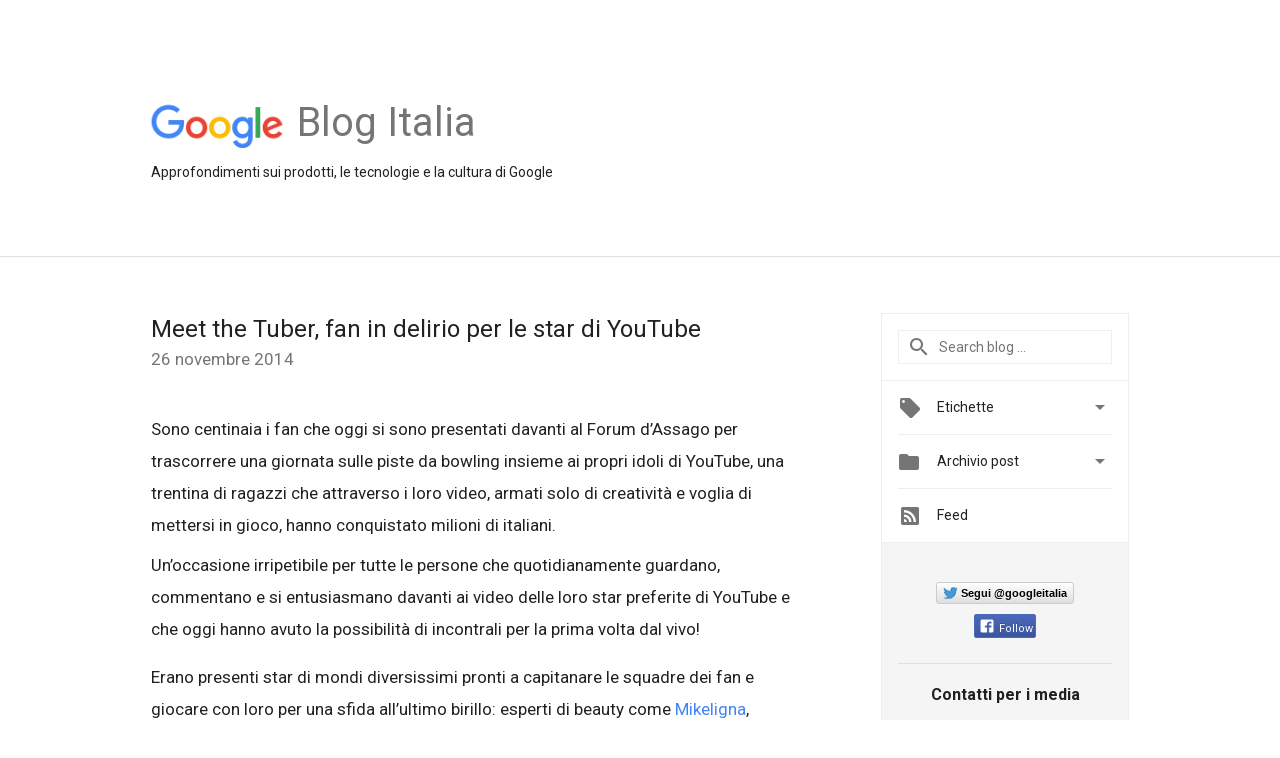

--- FILE ---
content_type: text/html; charset=UTF-8
request_url: https://italia.googleblog.com/2014/11/meet-tuber-fan-in-delirio-per-le-star.html
body_size: 32350
content:
<!DOCTYPE html>
<html class='v2 detail-page' dir='ltr' itemscope='' itemtype='http://schema.org/Blog' lang='it' xmlns='http://www.w3.org/1999/xhtml' xmlns:b='http://www.google.com/2005/gml/b' xmlns:data='http://www.google.com/2005/gml/data' xmlns:expr='http://www.google.com/2005/gml/expr'>
<head>
<link href='https://www.blogger.com/static/v1/widgets/335934321-css_bundle_v2.css' rel='stylesheet' type='text/css'/>
<title>
Google Italy Blog: Meet the Tuber, fan in delirio per le star di YouTube
</title>
<meta content='width=device-width, height=device-height, minimum-scale=1.0, initial-scale=1.0, user-scalable=0' name='viewport'/>
<meta content='IE=Edge' http-equiv='X-UA-Compatible'/>
<meta content='article' property='og:type'/>
<meta content='Meet the Tuber, fan in delirio per le star di YouTube' property='og:title'/>
<meta content='https://blogger.googleusercontent.com/img/b/R29vZ2xl/AVvXsEhiCNgFxBf85CgjLDm-1DU-_o6OsDg5bF-lJ1kbvzVRmtXL1fyZZVYY7f3-UppUjyoG4vue7S_881AyjRQ7QWL6un64eBF32LA1RMYfRkdVqjbLucl_z6zL8UWKguB1fO68bjNkzA/s1600/googlelogo_color_200x200.png' property='og:image'/>
<meta content='en_US' property='og:locale'/>
<meta content='https://italia.googleblog.com/2014/11/meet-tuber-fan-in-delirio-per-le-star.html' property='og:url'/>
<meta content='Google Italy Blog' property='og:site_name'/>
<!-- Twitter Card properties -->
<meta content='Google Italy Blog' property='twitter:site'/>
<meta content='Meet the Tuber, fan in delirio per le star di YouTube' property='twitter:title'/>
<meta content='https://blogger.googleusercontent.com/img/b/R29vZ2xl/AVvXsEgsyC1sNEf16fNAkw6EhjrNeAISXbCzeSzMoV7mY7zDz8_vw2Jk8qaTEti6lrUxAOi3awVMH0Gv5hucgI7K7aig0xQzevavexGA2XKQt5lzUxq28Krf1e3kxW6xTgotT1JbVkKpcg/s72-c/MeetTheTubers04.jpg' property='twitter:image'/>
<meta content='summary' name='twitter:card'/>
<meta content='@googleitalia' name='twitter:creator'/>
<link href='https://fonts.googleapis.com/css?family=Roboto:400italic,400,500,500italic,700,700italic' rel='stylesheet' type='text/css'/>
<link href='https://fonts.googleapis.com/icon?family=Material+Icons' rel='stylesheet'/>
<script src='https://ajax.googleapis.com/ajax/libs/jquery/1.11.3/jquery.min.js' type='text/javascript'></script>
<!-- End -->
<style id='page-skin-1' type='text/css'><!--
/*
<Group description="Header Color" selector="header">
<Variable name="header.background.color" description="Header Background"
type="color" default="#ffffff"/>
</Group>
*/
.header-outer {
border-bottom: 1px solid #e0e0e0;
background: #ffffff;
}
html, .Label h2, #sidebar .rss a, .BlogArchive h2, .FollowByEmail h2.title, .widget .post h2 {
font-family: Roboto, sans-serif;
}
.plusfollowers h2.title, .post h2.title, .widget h2.title {
font-family: Roboto, sans-serif;
}
.widget-item-control {
height: 100%;
}
.widget.Header, #header {
position: relative;
height: 100%;
width: 100%;
}
}
.widget.Header .header-logo1 {
float: left;
margin-right: 15px;
padding-right: 15px;
border-right: 1px solid #ddd;
}
.header-title h2 {
color: rgba(0,0,0,.54);
display: inline-block;
font-size: 40px;
font-family: Roboto, sans-serif;
font-weight: normal;
line-height: 48px;
vertical-align: top;
}
.header-inner {
background-repeat: no-repeat;
background-position: right 0px;
}
.post-author,
.byline-author {
font-size: 14px;
font-weight: normal;
color: #757575;
color: rgba(0,0,0,.54);
}
.post-content .img-border {
border: 1px solid rgb(235, 235, 235);
padding: 4px;
}
.header-title a {
text-decoration: none !important;
}
pre {
border: 1px solid #bbbbbb;
margin-top: 1em 0 0 0;
padding: 0.99em;
overflow-x: auto;
overflow-y: auto;
}
pre, code {
font-size: 9pt;
background-color: #fafafa;
line-height: 125%;
font-family: monospace;
}
pre, code {
color: #060;
font: 13px/1.54 "courier new",courier,monospace;
}
.header-left .header-logo1 {
width: 128px !important;
}
.header-desc {
line-height: 20px;
margin-top: 8px;
}
.fb-custom img, .twitter-custom img, .gplus-share img {
cursor: pointer;
opacity: 0.54;
}
.fb-custom img:hover, .twitter-custom img:hover, .gplus-share img:hover {
opacity: 0.87;
}
.fb-like {
width: 80px;
}
.post .share {
float: right;
}
#twitter-share{
border: #CCC solid 1px;
border-radius: 3px;
background-image: -webkit-linear-gradient(top,#ffffff,#dedede);
}
.twitter-follow {
background: url(https://blogger.googleusercontent.com/img/b/R29vZ2xl/AVvXsEh12JpRwqK6Eep8zF16WravH-PtDIuwXR56gYLH-DqBGjf9-trABtMjvzlZkJXdF3qpdxxjfZhyWB3ITJxgk9489CODvTOStCHh1lCn3U5ahyphenhyphenUVWYSznNp9ESe1fZw-1YURzggUHg/s1600/twitter-bird.png) no-repeat left center;
padding-left: 18px;
font: normal normal normal 11px/18px 'Helvetica Neue',Arial,sans-serif;
font-weight: bold;
text-shadow: 0 1px 0 rgba(255,255,255,.5);
cursor: pointer;
margin-bottom: 10px;
}
.twitter-fb {
padding-top: 2px;
}
.fb-follow-button  {
background: -webkit-linear-gradient(#4c69ba, #3b55a0);
background: -moz-linear-gradient(#4c69ba, #3b55a0);
background: linear-gradient(#4c69ba, #3b55a0);
border-radius: 2px;
height: 18px;
padding: 4px 0 0 3px;
width: 57px;
border: #4c69ba solid 1px;
}
.fb-follow-button a {
text-decoration: none !important;
text-shadow: 0 -1px 0 #354c8c;
text-align: center;
white-space: nowrap;
font-size: 11px;
color: white;
vertical-align: top;
}
.fb-follow-button a:visited {
color: white;
}
.fb-follow {
padding: 0px 5px 3px 0px;
width: 14px;
vertical-align: bottom;
}
.gplus-wrapper {
margin-top: 3px;
display: inline-block;
vertical-align: top;
}
.twitter-custom, .gplus-share {
margin-right: 12px;
}
.fb-follow-button{
margin: 10px auto;
}
/** CUSTOM CODE **/

--></style>
<style id='template-skin-1' type='text/css'><!--
.header-outer {
clear: both;
}
.header-inner {
margin: auto;
padding: 0px;
}
.footer-outer {
background: #f5f5f5;
clear: both;
margin: 0;
}
.footer-inner {
margin: auto;
padding: 0px;
}
.footer-inner-2 {
/* Account for right hand column elasticity. */
max-width: calc(100% - 248px);
}
.google-footer-outer {
clear: both;
}
.cols-wrapper, .google-footer-outer, .footer-inner, .header-inner {
max-width: 978px;
margin-left: auto;
margin-right: auto;
}
.cols-wrapper {
margin: auto;
clear: both;
margin-top: 60px;
margin-bottom: 60px;
overflow: hidden;
}
.col-main-wrapper {
float: left;
width: 100%;
}
.col-main {
margin-right: 278px;
max-width: 660px;
}
.col-right {
float: right;
width: 248px;
margin-left: -278px;
}
/* Tweaks for layout mode. */
body#layout .google-footer-outer {
display: none;
}
body#layout .header-outer, body#layout .footer-outer {
background: none;
}
body#layout .header-inner {
height: initial;
}
body#layout .cols-wrapper {
margin-top: initial;
margin-bottom: initial;
}
--></style>
<!-- start all head -->
<meta content='text/html; charset=UTF-8' http-equiv='Content-Type'/>
<meta content='blogger' name='generator'/>
<link href='https://italia.googleblog.com/favicon.ico' rel='icon' type='image/x-icon'/>
<link href='https://italia.googleblog.com/2014/11/meet-tuber-fan-in-delirio-per-le-star.html' rel='canonical'/>
<link rel="alternate" type="application/atom+xml" title="Google Italy Blog - Atom" href="https://italia.googleblog.com/feeds/posts/default" />
<link rel="alternate" type="application/rss+xml" title="Google Italy Blog - RSS" href="https://italia.googleblog.com/feeds/posts/default?alt=rss" />
<link rel="service.post" type="application/atom+xml" title="Google Italy Blog - Atom" href="https://www.blogger.com/feeds/12671138/posts/default" />

<link rel="alternate" type="application/atom+xml" title="Google Italy Blog - Atom" href="https://italia.googleblog.com/feeds/8465531691165235699/comments/default" />
<!--Can't find substitution for tag [blog.ieCssRetrofitLinks]-->
<link href='https://blogger.googleusercontent.com/img/b/R29vZ2xl/AVvXsEgsyC1sNEf16fNAkw6EhjrNeAISXbCzeSzMoV7mY7zDz8_vw2Jk8qaTEti6lrUxAOi3awVMH0Gv5hucgI7K7aig0xQzevavexGA2XKQt5lzUxq28Krf1e3kxW6xTgotT1JbVkKpcg/s1600/MeetTheTubers04.jpg' rel='image_src'/>
<meta content='https://italia.googleblog.com/2014/11/meet-tuber-fan-in-delirio-per-le-star.html' property='og:url'/>
<meta content='Meet the Tuber, fan in delirio per le star di YouTube' property='og:title'/>
<meta content=' Sono centinaia i fan che oggi si sono presentati davanti al Forum d’Assago per trascorrere una giornata sulle piste da bowling insieme ai p...' property='og:description'/>
<meta content='https://blogger.googleusercontent.com/img/b/R29vZ2xl/AVvXsEgsyC1sNEf16fNAkw6EhjrNeAISXbCzeSzMoV7mY7zDz8_vw2Jk8qaTEti6lrUxAOi3awVMH0Gv5hucgI7K7aig0xQzevavexGA2XKQt5lzUxq28Krf1e3kxW6xTgotT1JbVkKpcg/w1200-h630-p-k-no-nu/MeetTheTubers04.jpg' property='og:image'/>
<!-- end all head -->
<base target='_self'/>
<style>
      html {
        font-family: Roboto, sans-serif;
        -moz-osx-font-smoothing: grayscale;
        -webkit-font-smoothing: antialiased;
      }
      body {
        padding: 0;
        /* This ensures that the scroll bar is always present, which is needed */
        /* because content render happens after page load; otherwise the header */
        /* would "bounce" in-between states. */
        min-height: 150%;
      }
      h2 {
        font-size: 16px;
      }
      h1, h2, h3, h4, h5 {
        line-height: 2em;
      }
      html, h4, h5, h6 {
        font-size: 14px;
      }
      a, a:visited {
        color: #4184F3;
        text-decoration: none;
      }
      a:focus, a:hover, a:active {
        text-decoration: none;
      }
      .Header {
        margin-top: 15px;
      }
      .Header h1 {
        font-size: 32px;
        font-weight: 300;
        line-height: 32px;
        height: 42px;
      }
      .header-inner .Header .titlewrapper {
        padding: 0;
        margin-top: 30px;
      }
      .header-inner .Header .descriptionwrapper {
        padding: 0;
        margin: 0;
      }
      .cols-wrapper {
        margin-top: 56px;
      }
      .header-outer, .cols-wrapper, .footer-outer, .google-footer-outer {
        padding: 0 60px;
      }
      .header-inner {
        height: 256px;
        position: relative;
      }
      html, .header-inner a {
        color: #212121;
        color: rgba(0,0,0,.87);
      }
      .header-inner .google-logo {
        display: inline-block;
        background-size: contain;
        z-index: 1;
        height: 46px;
        overflow: hidden;
        margin-top: 4px;
        margin-right: 8px;
      }
      .header-left {
        position: absolute;
        top: 50%;
        -webkit-transform: translateY(-50%);
        transform: translateY(-50%);
        margin-top: 12px;
        width: 100%;
      }
      .google-logo {
        margin-left: -4px;
      }
      #google-footer {
        position: relative;
        font-size: 13px;
        list-style: none;
        text-align: right;
      }
      #google-footer a {
        color: #444;
      }
      #google-footer ul {
        margin: 0;
        padding: 0;
        height: 144px;
        line-height: 144px;
      }
      #google-footer ul li {
        display: inline;
      }
      #google-footer ul li:before {
        color: #999;
        content: "\00b7";
        font-weight: bold;
        margin: 5px;
      }
      #google-footer ul li:first-child:before {
        content: '';
      }
      #google-footer .google-logo-dark {
        left: 0;
        margin-top: -16px;
        position: absolute;
        top: 50%;
      }
      /** Sitemap links. **/
      .footer-inner-2 {
        font-size: 14px;
        padding-top: 42px;
        padding-bottom: 74px;
      }
      .footer-inner-2 .HTML h2 {
        color: #212121;
        color: rgba(0,0,0,.87);
        font-size: 14px;
        font-weight: 500;
        padding-left: 0;
        margin: 10px 0;
      }
      .footer-inner-2 .HTML ul {
        font-weight: normal;
        list-style: none;
        padding-left: 0;
      }
      .footer-inner-2 .HTML li {
        line-height: 24px;
        padding: 0;
      }
      .footer-inner-2 li a {
        color: rgba(65,132,243,.87);
      }
      /** Archive widget. **/
      .BlogArchive {
        font-size: 13px;
        font-weight: normal;
      }
      .BlogArchive .widget-content {
        display: none;
      }
      .BlogArchive h2, .Label h2 {
        color: #4184F3;
        text-decoration: none;
      }
      .BlogArchive .hierarchy li {
        display: inline-block;
      }
      /* Specificity needed here to override widget CSS defaults. */
      .BlogArchive #ArchiveList ul li, .BlogArchive #ArchiveList ul ul li {
        margin: 0;
        padding-left: 0;
        text-indent: 0;
      }
      .BlogArchive .intervalToggle {
        cursor: pointer;
      }
      .BlogArchive .expanded .intervalToggle .new-toggle {
        -ms-transform: rotate(180deg);
        transform: rotate(180deg);
      }
      .BlogArchive .new-toggle {
        float: right;
        padding-top: 3px;
        opacity: 0.87;
      }
      #ArchiveList {
        text-transform: uppercase;
      }
      #ArchiveList .expanded > ul:last-child {
        margin-bottom: 16px;
      }
      #ArchiveList .archivedate {
        width: 100%;
      }
      /* Months */
      .BlogArchive .items {
        max-width: 150px;
        margin-left: -4px;
      }
      .BlogArchive .expanded .items {
        margin-bottom: 10px;
        overflow: hidden;
      }
      .BlogArchive .items > ul {
        float: left;
        height: 32px;
      }
      .BlogArchive .items a {
        padding: 0 4px;
      }
      .Label {
        font-size: 13px;
        font-weight: normal;
      }
      .sidebar-icon {
        display: inline-block;
        width: 24px;
        height: 24px;
        vertical-align: middle;
        margin-right: 12px;
        margin-top: -1px
      }
      .Label a {
        margin-right: 4px;
      }
      .Label .widget-content {
        display: none;
      }
      .FollowByEmail {
        font-size: 13px;
        font-weight: normal;
      }
      .FollowByEmail h2 {
        background: url("[data-uri]");
        background-repeat: no-repeat;
        background-position: 0 50%;
        text-indent: 30px;
      }
      .FollowByEmail .widget-content {
        display: none;
      }
      .searchBox input {
        border: 1px solid #eee;
        color: #212121;
        color: rgba(0,0,0,.87);
        font-size: 14px;
        padding: 8px 8px 8px 40px;
        width: 164px;
        font-family: Roboto, sans-serif;
        background: url("https://www.gstatic.com/images/icons/material/system/1x/search_grey600_24dp.png") 8px center no-repeat;
      }
      .searchBox ::-webkit-input-placeholder { /* WebKit, Blink, Edge */
        color:    rgba(0,0,0,.54);
      }
      .searchBox :-moz-placeholder { /* Mozilla Firefox 4 to 18 */
        color:    #000;
        opacity:  0.54;
      }
      .searchBox ::-moz-placeholder { /* Mozilla Firefox 19+ */
        color:    #000;
        opacity:  0.54;
      }
      .searchBox :-ms-input-placeholder { /* Internet Explorer 10-11 */
        color:    #757575;
      }
      .widget-item-control {
        margin-top: 0px;
      }
      .section {
        margin: 0;
        padding: 0;
      }
      #sidebar-top {
        border: 1px solid #eee;
      }
      #sidebar-top > div {
        margin: 16px 0;
      }
      .widget ul {
        line-height: 1.6;
      }
      /*main post*/
      .post {
		display: inline-block;
        margin-bottom:30px;
      }
      #main .post .title {
        margin: 0;
      }
      #main .post .title a {
        color: #212121;
        color: rgba(0,0,0,.87);
        font-weight: normal;
        font-size: 24px;
      }
      #main .post .title a:hover {
        text-decoration:none;
        color:#4184F3;
      }
      .message,  #main .post .post-header {
        margin: 0;
        padding: 0;
      }
      #main .post .post-header .caption, #main .post .post-header .labels-caption,  #main .post .post-footer .caption, #main .post .post-footer .labels-caption {
        color: #444;
        font-weight: 500;
      }
      #main .tr-caption-container td {
        text-align: left;
      }
      #main .post .tr-caption {
        color: #757575;
        color: rgba(0,0,0,.54);
        display: block;
        max-width: 560px;
        padding-bottom: 20px;
      }
      #main .post .tr-caption-container {
        line-height: 24px;
        margin: -1px 0 0 0 !important;
        padding: 4px 0;
        text-align: left;
      }
      #main .post .post-header .published{
        font-size:11px;
        font-weight:bold;
      }
      .post-header .publishdate {
        font-size: 17px;
        font-weight:normal;
        color: #757575;
        color: rgba(0,0,0,.54);
      }
      #main .post .post-footer{
        font-size:12px;
        padding-bottom: 21px;
      }
      .label-footer {
        margin-bottom: 12px;
        margin-top: 12px;
      }
      .comment-img {
        margin-right: 16px;
        opacity: 0.54;
        vertical-align: middle;
      }
      #main .post .post-header .published {
        margin-bottom: 40px;
        margin-top: -2px;
      }
      .post .post-content {
        color: #212121;
        color: rgba(0,0,0,.87);
        font-size: 17px;
        margin: 25px 0 36px 0;
        line-height: 32px;
      }
      .post-body .post-content ul, .post-body .post-content ol {
        margin: 16px 0;
        padding: 0 48px;
      }
      .post-summary {
        display: none;
      }
      /* Another old-style caption. */
      .post-content div i, .post-content div + i {
        font-size: 14px;
        font-style: normal;
        color: #757575;
        color: rgba(0,0,0,.54);
        display: block;
        line-height: 24px;
        margin-bottom: 16px;
        text-align: left;
      }
      /* Another old-style caption (with link) */
      .post-content a > i {
        color: #4184F3 !important;
      }
      /* Old-style captions for images. */
      .post-content .separator + div:not(.separator) {
        margin-top: -16px;
      }
      /* Capture section headers. */
      .post-content br + br + b, .post-content .space + .space + b, .post-content .separator + b {
        display: inline-block;
        margin-bottom: 8px;
        margin-top: 24px;
      }
      .post-content li {
        line-height: 32px;
      }
      /* Override all post images/videos to left align. */
      .post-content .separator, .post-content > div {
        text-align: left;
      }
      .post-content .separator > a, .post-content .separator > span {
        margin-left: 0 !important;
      }
      .post-content img {
        max-width: 100%;
        height: auto;
        width: auto;
      }
      .post-content .tr-caption-container img {
        margin-bottom: 12px;
      }
      .post-content iframe, .post-content embed {
        max-width: 100%;
      }
      .post-content .carousel-container {
        margin-bottom: 48px;
      }
      #main .post-content b {
        font-weight: 500;
      }
      /* These are the main paragraph spacing tweaks. */
      #main .post-content br {
        content: ' ';
        display: block;
        padding: 4px;
      }
      .post-content .space {
        display: block;
        height: 8px;
      }
      .post-content iframe + .space, .post-content iframe + br {
        padding: 0 !important;
      }
      #main .post .jump-link {
        margin-bottom:10px;
      }
      .post-content img, .post-content iframe {
        margin: 30px 0 20px 0;
      }
      .post-content > img:first-child, .post-content > iframe:first-child {
        margin-top: 0;
      }
      .col-right .section {
        padding: 0 16px;
      }
      #aside {
        background:#fff;
        border:1px solid #eee;
        border-top: 0;
      }
      #aside .widget {
        margin:0;
      }
      #aside .widget h2, #ArchiveList .toggle + a.post-count-link {
        color: #212121;
        color: rgba(0,0,0,.87);
        font-weight: 400 !important;
        margin: 0;
      }
      #ArchiveList .toggle {
        float: right;
      }
      #ArchiveList .toggle .material-icons {
        padding-top: 4px;
      }
      #sidebar .tab {
        cursor: pointer;
      }
      #sidebar .tab .arrow {
        display: inline-block;
        float: right;
      }
      #sidebar .tab .icon {
        display: inline-block;
        vertical-align: top;
        height: 24px;
        width: 24px;
        margin-right: 13px;
        margin-left: -1px;
        margin-top: 1px;
        color: #757575;
        color: rgba(0,0,0,.54);
      }
      #sidebar .widget-content > :first-child {
        padding-top: 8px;
      }
      #sidebar .active .tab .arrow {
        -ms-transform: rotate(180deg);
        transform: rotate(180deg);
      }
      #sidebar .arrow {
        color: #757575;
        color: rgba(0,0,0,.54);
      }
      #sidebar .widget h2 {
        font-size: 14px;
        line-height: 24px;
        display: inline-block;
      }
      #sidebar .widget .BlogArchive {
        padding-bottom: 8px;
      }
      #sidebar .widget {
        border-bottom: 1px solid #eee;
        box-shadow: 0px 1px 0 white;
        margin-bottom: 0;
        padding: 14px 0;
        min-height: 20px;
      }
      #sidebar .widget:last-child {
        border-bottom: none;
        box-shadow: none;
        margin-bottom: 0;
      }
      #sidebar ul {
        margin: 0;
        padding: 0;
      }
      #sidebar ul li {
        list-style:none;
        padding:0;
      }
      #sidebar ul li a {
        line-height: 32px;
      }
      #sidebar .archive {
        background-image: url("[data-uri]");
        height: 24px;
        line-height: 24px;
        padding-left: 30px;
      }
      #sidebar .labels {
        background-image: url("[data-uri]");
        height: 20px;
        line-height: 20px;
        padding-left: 30px;
      }
      #sidebar .rss a {
        background-image: url("[data-uri]");
      }
      #sidebar .subscription a {
        background-image: url("[data-uri]");
      }
      #sidebar-bottom {
        background: #f5f5f5;
        border-top:1px solid #eee;
      }
      #sidebar-bottom .widget {
        border-bottom: 1px solid #e0e0e0;
        padding: 15px 0;
        text-align: center;
      }
      #sidebar-bottom > div:last-child {
        border-bottom: 0;
      }
      #sidebar-bottom .text {
        line-height: 20px;
      }
      /* Home, forward, and backward pagination. */
      .blog-pager {
        border-top : 1px #e0e0e0 solid;
        padding-top: 10px;
        margin-top: 15px;
        text-align: right !important;
      }
      #blog-pager {
        margin-botom: 0;
        margin-top: -14px;
        padding: 16px 0 0 0;
      }
      #blog-pager a {
        display: inline-block;
      }
      .blog-pager i.disabled {
        opacity: 0.2 !important;
      }
      .blog-pager i {
        color: black;
        margin-left: 16px;
        opacity: 0.54;
      }
      .blog-pager i:hover, .blog-pager i:active {
        opacity: 0.87;
      }
      #blog-pager-older-link, #blog-pager-newer-link {
        float: none;
      }
      .gplus-profile {
        background-color: #fafafa;
        border: 1px solid #eee;
        overflow: hidden;
        width: 212px;
      }
      .gplus-profile-inner {
        margin-left: -1px;
        margin-top: -1px;
      }
      /* Sidebar follow buttons. */
      .followgooglewrapper {
        padding: 12px 0 0 0;
      }
      .loading {
        visibility: hidden;
      }
      .detail-page .post-footer .cmt_iframe_holder {
        padding-top: 40px !important;
      }
      /** Desktop **/
      @media (max-width: 900px) {
        .col-right {
          display: none;
        }
        .col-main {
          margin-right: 0;
          min-width: initial;
        }
        .footer-outer {
          display: none;
        }
        .cols-wrapper {
          min-width: initial;
        }
        .google-footer-outer {
          background-color: #f5f5f5;
        }
      }
      /** Tablet **/
      @media (max-width: 712px) {
        .header-outer, .cols-wrapper, .footer-outer, .google-footer-outer {
          padding: 0 40px;
        }
      }
      /* An extra breakpoint accommodating for long blog titles. */
      @media (max-width: 600px) {
        .header-left {
          height: 100%;
          top: inherit;
          margin-top: 0;
          -webkit-transform: initial;
          transform: initial;
        }
        .header-title {
          margin-top: 18px;
        }
        .header-inner .google-logo {
          height: 40px;
          margin-top: 3px;
        }
        .header-inner .google-logo img {
          height: 42px;
        }
        .header-title h2 {
          font-size: 32px;
          line-height: 40px;
        }
        .header-desc {
          bottom: 24px;
          position: absolute;
        }
      }
      /** Mobile/small desktop window; also landscape. **/
      @media (max-width: 480px), (max-height: 480px) {
        .header-outer, .cols-wrapper, .footer-outer, .google-footer-outer {
          padding: 0 16px;
        }
        .cols-wrapper {
          margin-top: 0;
        }
        .post-header .publishdate, .post .post-content {
          font-size: 16px;
        }
        .post .post-content {
          line-height: 28px;
          margin-bottom: 30px;
        }
        .post {
          margin-top: 30px;
        }
        .byline-author {
          display: block;
          font-size: 12px;
          line-height: 24px;
          margin-top: 6px;
        }
        #main .post .title a {
          font-weight: 500;
          color: #4c4c4c;
          color: rgba(0,0,0,.70);
        }
        #main .post .post-header {
          padding-bottom: 12px;
        }
        #main .post .post-header .published {
          margin-bottom: -8px;
          margin-top: 3px;
        }
        .post .read-more {
          display: block;
          margin-top: 14px;
        }
        .post .tr-caption {
          font-size: 12px;
        }
        #main .post .title a {
          font-size: 20px;
          line-height: 30px;
        }
        .post-content iframe {
          /* iframe won't keep aspect ratio when scaled down. */
          max-height: 240px;
        }
        .post-content .separator img, .post-content .tr-caption-container img, .post-content iframe {
          margin-left: -16px;
          max-width: inherit;
          width: calc(100% + 32px);
        }
        .post-content table, .post-content td {
          width: 100%;
        }
        #blog-pager {
          margin: 0;
          padding: 16px 0;
        }
        /** List page tweaks. **/
        .list-page .post-original {
          display: none;
        }
        .list-page .post-summary {
          display: block;
        }
        .list-page .comment-container {
          display: none;
        } 
        .list-page #blog-pager {
          padding-top: 0;
          border: 0;
          margin-top: -8px;
        }
        .list-page .label-footer {
          display: none;
        }
        .list-page #main .post .post-footer {
          border-bottom: 1px solid #eee;
          margin: -16px 0 0 0;
          padding: 0 0 20px 0;
        }
        .list-page .post .share {
          display: none;
        }
        /** Detail page tweaks. **/
        .detail-page .post-footer .cmt_iframe_holder {
          padding-top: 32px !important;
        }
        .detail-page .label-footer {
          margin-bottom: 0;
        }
        .detail-page #main .post .post-footer {
          padding-bottom: 0;
        }
        .detail-page #comments {
          display: none;
        }
      }
      [data-about-pullquote], [data-is-preview], [data-about-syndication] {
        display: none;
      }
    </style>
<noscript>
<style>
        .loading { visibility: visible }</style>
</noscript>
<script type='text/javascript'>
        (function(i,s,o,g,r,a,m){i['GoogleAnalyticsObject']=r;i[r]=i[r]||function(){
        (i[r].q=i[r].q||[]).push(arguments)},i[r].l=1*new Date();a=s.createElement(o),
        m=s.getElementsByTagName(o)[0];a.async=1;a.src=g;m.parentNode.insertBefore(a,m)
        })(window,document,'script','https://www.google-analytics.com/analytics.js','ga');
        ga('create', 'UA-203225924-2', 'auto', 'blogger');
        ga('blogger.send', 'pageview');
      </script>
<link href='https://www.blogger.com/dyn-css/authorization.css?targetBlogID=12671138&amp;zx=2504dee8-c963-4b5e-a69b-5dd46dd31277' media='none' onload='if(media!=&#39;all&#39;)media=&#39;all&#39;' rel='stylesheet'/><noscript><link href='https://www.blogger.com/dyn-css/authorization.css?targetBlogID=12671138&amp;zx=2504dee8-c963-4b5e-a69b-5dd46dd31277' rel='stylesheet'/></noscript>
<meta name='google-adsense-platform-account' content='ca-host-pub-1556223355139109'/>
<meta name='google-adsense-platform-domain' content='blogspot.com'/>

</head>
<body>
<script type='text/javascript'>
      //<![CDATA[
      var axel = Math.random() + "";
      var a = axel * 10000000000000;
      document.write('<iframe src="https://2542116.fls.doubleclick.net/activityi;src=2542116;type=gblog;cat=googl0;ord=ord=' + a + '?" width="1" height="1" frameborder="0" style="display:none"></iframe>');
      //]]>
    </script>
<noscript>
<img alt='' height='1' src='https://ad.doubleclick.net/ddm/activity/src=2542116;type=gblog;cat=googl0;ord=1?' width='1'/>
</noscript>
<!-- Header -->
<div class='header-outer'>
<div class='header-inner'>
<div class='section' id='header'><div class='widget Header' data-version='1' id='Header1'>
<div class='header-left'>
<div class='header-title'>
<a class='google-logo' href='https://italia.googleblog.com/'>
<img height='50' src='https://www.gstatic.com/images/branding/googlelogo/2x/googlelogo_color_150x54dp.png'/>
</a>
<a href='/.'>
<h2>
             Blog Italia
          </h2>
</a>
</div>
<div class='header-desc'>
Approfondimenti sui prodotti, le tecnologie e la cultura di Google
</div>
</div>
</div></div>
</div>
</div>
<!-- all content wrapper start -->
<div class='cols-wrapper loading'>
<div class='col-main-wrapper'>
<div class='col-main'>
<div class='section' id='main'><div class='widget Blog' data-version='1' id='Blog1'>
<div class='post' data-id='8465531691165235699' itemscope='' itemtype='http://schema.org/BlogPosting'>
<h2 class='title' itemprop='name'>
<a href='https://italia.googleblog.com/2014/11/meet-tuber-fan-in-delirio-per-le-star.html' itemprop='url' title='Meet the Tuber, fan in delirio per le star di YouTube'>
Meet the Tuber, fan in delirio per le star di YouTube
</a>
</h2>
<div class='post-header'>
<div class='published'>
<span class='publishdate' itemprop='datePublished'>
26 novembre 2014
</span>
</div>
</div>
<div class='post-body'>
<div class='post-content' itemprop='articleBody'>
<script type='text/template'>
                          <div dir="ltr" style="text-align: left;" trbidi="on">
Sono centinaia i fan che oggi si sono presentati davanti al Forum d&#8217;Assago per trascorrere una giornata sulle piste da bowling insieme ai propri idoli di YouTube, una trentina di ragazzi che attraverso i loro video, armati solo di creatività e voglia di mettersi in gioco, hanno conquistato milioni di italiani.<br />
Un&#8217;occasione irripetibile per tutte le persone che quotidianamente guardano, commentano e si entusiasmano davanti ai video delle loro star preferite di YouTube e che oggi hanno avuto la possibilità di incontrali per la prima volta dal vivo! <br />
<br />
Erano presenti star di mondi diversissimi pronti a capitanare le squadre dei fan e giocare con loro per una sfida all&#8217;ultimo birillo: esperti di beauty come <a href="https://www.youtube.com/user/mikeligna">Mikeligna</a>, <a href="https://www.youtube.com/user/AlicelikeAudrey">Alicelikeaudrey</a>, <a href="https://www.youtube.com/user/MrDanielmakeup">Mrdanielmakeup</a>; ma anche grandi entertainer come <a href="https://www.youtube.com/user/DoesntmatterPodcast">Daniele Doesn&#8217;t Matter</a>, <a href="https://www.youtube.com/user/outlawz84">HMatt</a>, creativi come <a href="https://www.youtube.com/user/marcellobarenghi">Marcello Barenghi</a>, tuttofare come <a href="https://www.youtube.com/user/rulof87">Rulof87</a>&nbsp;e molti altri:<br />
<ul style="text-align: left;">
<li><a href="https://www.youtube.com/user/sistianatube">Sistiana</a>&nbsp;</li>
<li><a href="//www.youtube.com/user/FancazzistiAnonimi">Fancazzisti Anonimi </a>&nbsp;</li>
<li><a href="https://www.youtube.com/user/Homyatol">Homyatol</a> &nbsp;</li>
<li><a href="https://www.youtube.com/user/TheFrenchmole">The Frenchmole</a> &nbsp;</li>
<li><a href="https://www.youtube.com/user/outlawz84">Outlawz84</a> &nbsp;</li>
<li><a href="https://www.youtube.com/user/Leoxaxo90">Leonardo De Carli</a> &nbsp;</li>
<li><a href="https://www.youtube.com/user/RichardHTT">RichardHTT</a> &nbsp;</li>
<li><a href="https://www.youtube.com/user/relativechannel">Relative </a>&nbsp;</li>
<li><a href="https://www.youtube.com/user/TheCrookids">Thecrookids</a> &nbsp;</li>
<li><a href="https://www.youtube.com/user/Albericoyes">Albericoyes</a> &nbsp;</li>
<li><a href="https://www.youtube.com/user/JusTZoda">JusTZoda</a> &nbsp;&nbsp;</li>
<li><a href="https://www.youtube.com/user/iFraffrog">Fraffrog</a> &nbsp;</li>
<li><a href="https://www.youtube.com/user/danybrogna">Daniele Brogna</a> &nbsp;</li>
<li><a href="https://www.youtube.com/user/PanPersTube">I PanPers</a>&nbsp;</li>
</ul>
Con l'ingresso dei fan l'evento si è scatenato: i ragazzi si sono lanciati verso i propri youtuber preferiti e la selfie-mania è esplosa!
<br />
<br />
<div class="separator" style="clear: both; text-align: center;">
<a href="https://blogger.googleusercontent.com/img/b/R29vZ2xl/AVvXsEgsyC1sNEf16fNAkw6EhjrNeAISXbCzeSzMoV7mY7zDz8_vw2Jk8qaTEti6lrUxAOi3awVMH0Gv5hucgI7K7aig0xQzevavexGA2XKQt5lzUxq28Krf1e3kxW6xTgotT1JbVkKpcg/s1600/MeetTheTubers04.jpg" imageanchor="1" style="margin-left: 1em; margin-right: 1em;"><img border="0" height="266" src="https://blogger.googleusercontent.com/img/b/R29vZ2xl/AVvXsEgsyC1sNEf16fNAkw6EhjrNeAISXbCzeSzMoV7mY7zDz8_vw2Jk8qaTEti6lrUxAOi3awVMH0Gv5hucgI7K7aig0xQzevavexGA2XKQt5lzUxq28Krf1e3kxW6xTgotT1JbVkKpcg/s1600/MeetTheTubers04.jpg" width="400" /></a></div>
<br />
<div class="separator" style="clear: both; text-align: center;">
<a href="https://blogger.googleusercontent.com/img/b/R29vZ2xl/AVvXsEi9wAdngdThRFEp88np-2xEaYe4tipoTTqRzcwZ8uD2CusZkJXd3lFqV407aqFmkvCcTDy_unhBxEoD9O5XL07fhmzv_k0IhcKKzcVgnhcG2_LPyQA5U9qxgQyWYwoZpNaaqDYyqw/s1600/MeetTheTubers06.jpg" imageanchor="1" style="margin-left: 1em; margin-right: 1em;"><img border="0" height="266" src="https://blogger.googleusercontent.com/img/b/R29vZ2xl/AVvXsEi9wAdngdThRFEp88np-2xEaYe4tipoTTqRzcwZ8uD2CusZkJXd3lFqV407aqFmkvCcTDy_unhBxEoD9O5XL07fhmzv_k0IhcKKzcVgnhcG2_LPyQA5U9qxgQyWYwoZpNaaqDYyqw/s1600/MeetTheTubers06.jpg" width="400" /></a></div>
<br />
Le urla dei fan sono aumentate quando Daniele doesn't matter ha preso il microfono e riunito sul palco tutti i creators, per poi dividerli in squadre che si sono affrontate nel torneo di bowling più creativo che si sia mai visto.<br />
A team fatti la partita è iniziata e risate e battute hanno fatto da sottofondo.  Ma la bellezza prima di tutto! Una fila di ragazze ha atteso pazientemente per farsi truccare da Alicelikeaudrey e Mrdanielemakeup!<br />
Il tutto col sottofondo musicale della cantautrice e vlogger Sistiana.<br />
<br />
Pomeriggio davvero speciale per i fan, quindi, che sono tornati a casa pronti a condividere con gli amici le foto e gli autografi strappati ai loro beniamini fuori e sulle piste.<br />
<br />
<div class="separator" style="clear: both; text-align: center;">
<a href="https://blogger.googleusercontent.com/img/b/R29vZ2xl/AVvXsEjzRcZBOv75BRaMJTafT80VQ12NQZjvUiSfN_q2hTuT0L5e5npL8gmlAigqfDGSYWJeNR3_p5bZgxkVDddDtLKa7fFDdw1BELCJ9-RW0qcMwyu5mA7nPZhChXYe4vA54Kt20Hwr2Q/s1600/MeetTheTubers02.jpg" imageanchor="1" style="margin-left: 1em; margin-right: 1em;"><img border="0" height="266" src="https://blogger.googleusercontent.com/img/b/R29vZ2xl/AVvXsEjzRcZBOv75BRaMJTafT80VQ12NQZjvUiSfN_q2hTuT0L5e5npL8gmlAigqfDGSYWJeNR3_p5bZgxkVDddDtLKa7fFDdw1BELCJ9-RW0qcMwyu5mA7nPZhChXYe4vA54Kt20Hwr2Q/s1600/MeetTheTubers02.jpg" width="400" /></a></div>
<br />
Con oltre 1 miliardo di utenti unici mensili per 6 miliardi di ore video viste ogni mese nel mondo, YouTube è una piattaforma globale in cui scoprire e vivere un universo di musica, serie originali, tutorial e molto altro.<br />
Uno dei tratti distintivi di YouTube è sicuramente la genialità di alcune delle sue star, ma anche la sua community di fan: attivi, dinamici, appassionati e sempre più numerosi. è proprio da questa idea che nasce Meet The Tubers: per permettere ai fan di incontrare chi, ogni giorno, entra nelle loro case con la propria creatività e simpatia.<br />
<br />
L&#8217;evento è stato organizzato da Show Reel con il supporto di YouTube
<span class="byline-author"><br /></span>
<span class="byline-author"><br /></span>
<span class="byline-author">Scritto da: Google Blog Team</span></div>

<span itemprop='author' itemscope='itemscope' itemtype='http://schema.org/Person'>
  <meta content='https://plus.google.com/116899029375914044550' itemprop='url'/>
</span>
                        </script>
<noscript>
<div dir="ltr" style="text-align: left;" trbidi="on">
Sono centinaia i fan che oggi si sono presentati davanti al Forum d&#8217;Assago per trascorrere una giornata sulle piste da bowling insieme ai propri idoli di YouTube, una trentina di ragazzi che attraverso i loro video, armati solo di creatività e voglia di mettersi in gioco, hanno conquistato milioni di italiani.<br />
Un&#8217;occasione irripetibile per tutte le persone che quotidianamente guardano, commentano e si entusiasmano davanti ai video delle loro star preferite di YouTube e che oggi hanno avuto la possibilità di incontrali per la prima volta dal vivo! <br />
<br />
Erano presenti star di mondi diversissimi pronti a capitanare le squadre dei fan e giocare con loro per una sfida all&#8217;ultimo birillo: esperti di beauty come <a href="https://www.youtube.com/user/mikeligna">Mikeligna</a>, <a href="https://www.youtube.com/user/AlicelikeAudrey">Alicelikeaudrey</a>, <a href="https://www.youtube.com/user/MrDanielmakeup">Mrdanielmakeup</a>; ma anche grandi entertainer come <a href="https://www.youtube.com/user/DoesntmatterPodcast">Daniele Doesn&#8217;t Matter</a>, <a href="https://www.youtube.com/user/outlawz84">HMatt</a>, creativi come <a href="https://www.youtube.com/user/marcellobarenghi">Marcello Barenghi</a>, tuttofare come <a href="https://www.youtube.com/user/rulof87">Rulof87</a>&nbsp;e molti altri:<br />
<ul style="text-align: left;">
<li><a href="https://www.youtube.com/user/sistianatube">Sistiana</a>&nbsp;</li>
<li><a href="//www.youtube.com/user/FancazzistiAnonimi">Fancazzisti Anonimi </a>&nbsp;</li>
<li><a href="https://www.youtube.com/user/Homyatol">Homyatol</a> &nbsp;</li>
<li><a href="https://www.youtube.com/user/TheFrenchmole">The Frenchmole</a> &nbsp;</li>
<li><a href="https://www.youtube.com/user/outlawz84">Outlawz84</a> &nbsp;</li>
<li><a href="https://www.youtube.com/user/Leoxaxo90">Leonardo De Carli</a> &nbsp;</li>
<li><a href="https://www.youtube.com/user/RichardHTT">RichardHTT</a> &nbsp;</li>
<li><a href="https://www.youtube.com/user/relativechannel">Relative </a>&nbsp;</li>
<li><a href="https://www.youtube.com/user/TheCrookids">Thecrookids</a> &nbsp;</li>
<li><a href="https://www.youtube.com/user/Albericoyes">Albericoyes</a> &nbsp;</li>
<li><a href="https://www.youtube.com/user/JusTZoda">JusTZoda</a> &nbsp;&nbsp;</li>
<li><a href="https://www.youtube.com/user/iFraffrog">Fraffrog</a> &nbsp;</li>
<li><a href="https://www.youtube.com/user/danybrogna">Daniele Brogna</a> &nbsp;</li>
<li><a href="https://www.youtube.com/user/PanPersTube">I PanPers</a>&nbsp;</li>
</ul>
Con l'ingresso dei fan l'evento si è scatenato: i ragazzi si sono lanciati verso i propri youtuber preferiti e la selfie-mania è esplosa!
<br />
<br />
<div class="separator" style="clear: both; text-align: center;">
<a href="https://blogger.googleusercontent.com/img/b/R29vZ2xl/AVvXsEgsyC1sNEf16fNAkw6EhjrNeAISXbCzeSzMoV7mY7zDz8_vw2Jk8qaTEti6lrUxAOi3awVMH0Gv5hucgI7K7aig0xQzevavexGA2XKQt5lzUxq28Krf1e3kxW6xTgotT1JbVkKpcg/s1600/MeetTheTubers04.jpg" imageanchor="1" style="margin-left: 1em; margin-right: 1em;"><img border="0" height="266" src="https://blogger.googleusercontent.com/img/b/R29vZ2xl/AVvXsEgsyC1sNEf16fNAkw6EhjrNeAISXbCzeSzMoV7mY7zDz8_vw2Jk8qaTEti6lrUxAOi3awVMH0Gv5hucgI7K7aig0xQzevavexGA2XKQt5lzUxq28Krf1e3kxW6xTgotT1JbVkKpcg/s1600/MeetTheTubers04.jpg" width="400" /></a></div>
<br />
<div class="separator" style="clear: both; text-align: center;">
<a href="https://blogger.googleusercontent.com/img/b/R29vZ2xl/AVvXsEi9wAdngdThRFEp88np-2xEaYe4tipoTTqRzcwZ8uD2CusZkJXd3lFqV407aqFmkvCcTDy_unhBxEoD9O5XL07fhmzv_k0IhcKKzcVgnhcG2_LPyQA5U9qxgQyWYwoZpNaaqDYyqw/s1600/MeetTheTubers06.jpg" imageanchor="1" style="margin-left: 1em; margin-right: 1em;"><img border="0" height="266" src="https://blogger.googleusercontent.com/img/b/R29vZ2xl/AVvXsEi9wAdngdThRFEp88np-2xEaYe4tipoTTqRzcwZ8uD2CusZkJXd3lFqV407aqFmkvCcTDy_unhBxEoD9O5XL07fhmzv_k0IhcKKzcVgnhcG2_LPyQA5U9qxgQyWYwoZpNaaqDYyqw/s1600/MeetTheTubers06.jpg" width="400" /></a></div>
<br />
Le urla dei fan sono aumentate quando Daniele doesn't matter ha preso il microfono e riunito sul palco tutti i creators, per poi dividerli in squadre che si sono affrontate nel torneo di bowling più creativo che si sia mai visto.<br />
A team fatti la partita è iniziata e risate e battute hanno fatto da sottofondo.  Ma la bellezza prima di tutto! Una fila di ragazze ha atteso pazientemente per farsi truccare da Alicelikeaudrey e Mrdanielemakeup!<br />
Il tutto col sottofondo musicale della cantautrice e vlogger Sistiana.<br />
<br />
Pomeriggio davvero speciale per i fan, quindi, che sono tornati a casa pronti a condividere con gli amici le foto e gli autografi strappati ai loro beniamini fuori e sulle piste.<br />
<br />
<div class="separator" style="clear: both; text-align: center;">
<a href="https://blogger.googleusercontent.com/img/b/R29vZ2xl/AVvXsEjzRcZBOv75BRaMJTafT80VQ12NQZjvUiSfN_q2hTuT0L5e5npL8gmlAigqfDGSYWJeNR3_p5bZgxkVDddDtLKa7fFDdw1BELCJ9-RW0qcMwyu5mA7nPZhChXYe4vA54Kt20Hwr2Q/s1600/MeetTheTubers02.jpg" imageanchor="1" style="margin-left: 1em; margin-right: 1em;"><img border="0" height="266" src="https://blogger.googleusercontent.com/img/b/R29vZ2xl/AVvXsEjzRcZBOv75BRaMJTafT80VQ12NQZjvUiSfN_q2hTuT0L5e5npL8gmlAigqfDGSYWJeNR3_p5bZgxkVDddDtLKa7fFDdw1BELCJ9-RW0qcMwyu5mA7nPZhChXYe4vA54Kt20Hwr2Q/s1600/MeetTheTubers02.jpg" width="400" /></a></div>
<br />
Con oltre 1 miliardo di utenti unici mensili per 6 miliardi di ore video viste ogni mese nel mondo, YouTube è una piattaforma globale in cui scoprire e vivere un universo di musica, serie originali, tutorial e molto altro.<br />
Uno dei tratti distintivi di YouTube è sicuramente la genialità di alcune delle sue star, ma anche la sua community di fan: attivi, dinamici, appassionati e sempre più numerosi. è proprio da questa idea che nasce Meet The Tubers: per permettere ai fan di incontrare chi, ogni giorno, entra nelle loro case con la propria creatività e simpatia.<br />
<br />
L&#8217;evento è stato organizzato da Show Reel con il supporto di YouTube
<span class="byline-author"><br /></span>
<span class="byline-author"><br /></span>
<span class="byline-author">Scritto da: Google Blog Team</span></div>
<span itemprop='author' itemscope='itemscope' itemtype='http://schema.org/Person'>
<meta content='https://plus.google.com/116899029375914044550' itemprop='url'/>
</span>
</noscript>
</div>
</div>
<div class='share'>
<span class='twitter-custom social-wrapper' data-href='http://twitter.com/share?text=Google Italy Blog:Meet the Tuber, fan in delirio per le star di YouTube&url=https://italia.googleblog.com/2014/11/meet-tuber-fan-in-delirio-per-le-star.html&via=googleitalia'>
<img alt='Share on Twitter' height='24' src='https://www.gstatic.com/images/icons/material/system/2x/post_twitter_black_24dp.png' width='24'/>
</span>
<span class='fb-custom social-wrapper' data-href='https://www.facebook.com/sharer.php?u=https://italia.googleblog.com/2014/11/meet-tuber-fan-in-delirio-per-le-star.html'>
<img alt='Share on Facebook' height='24' src='https://www.gstatic.com/images/icons/material/system/2x/post_facebook_black_24dp.png' width='24'/>
</span>
</div>
</div>
<div class='blog-pager' id='blog-pager'>
<a class='home-link' href='https://italia.googleblog.com/'>
<i class='material-icons'>
                      &#59530;
                    </i>
</a>
<span id='blog-pager-newer-link'>
<a class='blog-pager-newer-link' href='https://italia.googleblog.com/2014/11/a-teatro-con-google-cultural-institute.html' id='Blog1_blog-pager-newer-link' title='Post più recente'>
<i class='material-icons'>
                          &#58820;
                        </i>
</a>
</span>
<span id='blog-pager-older-link'>
<a class='blog-pager-older-link' href='https://italia.googleblog.com/2014/11/meet-tubers-mercoledi-26-novembre.html' id='Blog1_blog-pager-older-link' title='Post più vecchio'>
<i class='material-icons'>
                          &#58824;
                        </i>
</a>
</span>
</div>
<div class='clear'></div>
</div></div>
</div>
</div>
<div class='col-right'>
<div class='section' id='sidebar-top'><div class='widget HTML' data-version='1' id='HTML8'>
<div class='widget-content'>
<div class='searchBox'>
<input type='text' title='Search This Blog' placeholder='Search blog ...' />
</div>
</div>
<div class='clear'></div>
</div></div>
<div id='aside'>
<div class='section' id='sidebar'><div class='widget Label' data-version='1' id='Label1'>
<div class='tab'>
<img class='sidebar-icon' src='[data-uri]'/>
<h2>
Etichette
</h2>
<i class='material-icons arrow'>
                      &#58821;
                    </i>
</div>
<div class='widget-content list-label-widget-content'>
<ul>
<li>
<a dir='ltr' href='https://italia.googleblog.com/search/label/%2B%201'>
+ 1
</a>
</li>
<li>
<a dir='ltr' href='https://italia.googleblog.com/search/label/%2B1'>
+1
</a>
</li>
<li>
<a dir='ltr' href='https://italia.googleblog.com/search/label/10%5E100'>
10^100
</a>
</li>
<li>
<a dir='ltr' href='https://italia.googleblog.com/search/label/150%20anni'>
150 anni
</a>
</li>
<li>
<a dir='ltr' href='https://italia.googleblog.com/search/label/3%20dreams%20black'>
3 dreams black
</a>
</li>
<li>
<a dir='ltr' href='https://italia.googleblog.com/search/label/3%20miliardi%20visualizzazioni'>
3 miliardi visualizzazioni
</a>
</li>
<li>
<a dir='ltr' href='https://italia.googleblog.com/search/label/48%20ore%20video'>
48 ore video
</a>
</li>
<li>
<a dir='ltr' href='https://italia.googleblog.com/search/label/5%20anni'>
5 anni
</a>
</li>
<li>
<a dir='ltr' href='https://italia.googleblog.com/search/label/66a%20edizione%20mostra%20internazionale%20del%20cinema%20di%20venezia'>
66a edizione mostra internazionale del cinema di venezia
</a>
</li>
<li>
<a dir='ltr' href='https://italia.googleblog.com/search/label/Abruzzo'>
Abruzzo
</a>
</li>
<li>
<a dir='ltr' href='https://italia.googleblog.com/search/label/accessbilit%C3%A0'>
accessbilità
</a>
</li>
<li>
<a dir='ltr' href='https://italia.googleblog.com/search/label/accessibilit%C3%A0'>
accessibilità
</a>
</li>
<li>
<a dir='ltr' href='https://italia.googleblog.com/search/label/Accessible%20Search'>
Accessible Search
</a>
</li>
<li>
<a dir='ltr' href='https://italia.googleblog.com/search/label/accesso%20alle%20informazioni'>
accesso alle informazioni
</a>
</li>
<li>
<a dir='ltr' href='https://italia.googleblog.com/search/label/account%20google'>
account google
</a>
</li>
<li>
<a dir='ltr' href='https://italia.googleblog.com/search/label/Account%20Manager'>
Account Manager
</a>
</li>
<li>
<a dir='ltr' href='https://italia.googleblog.com/search/label/account%20personale'>
account personale
</a>
</li>
<li>
<a dir='ltr' href='https://italia.googleblog.com/search/label/Action%20for%20Women'>
Action for Women
</a>
</li>
<li>
<a dir='ltr' href='https://italia.googleblog.com/search/label/AdSense'>
AdSense
</a>
</li>
<li>
<a dir='ltr' href='https://italia.googleblog.com/search/label/AdSense%20per%20la%20ricerca'>
AdSense per la ricerca
</a>
</li>
<li>
<a dir='ltr' href='https://italia.googleblog.com/search/label/AdWords'>
AdWords
</a>
</li>
<li>
<a dir='ltr' href='https://italia.googleblog.com/search/label/Adwords%20express'>
Adwords express
</a>
</li>
<li>
<a dir='ltr' href='https://italia.googleblog.com/search/label/AdWords%20Webinars'>
AdWords Webinars
</a>
</li>
<li>
<a dir='ltr' href='https://italia.googleblog.com/search/label/agrigento'>
agrigento
</a>
</li>
<li>
<a dir='ltr' href='https://italia.googleblog.com/search/label/ai'>
ai
</a>
</li>
<li>
<a dir='ltr' href='https://italia.googleblog.com/search/label/alert'>
alert
</a>
</li>
<li>
<a dir='ltr' href='https://italia.googleblog.com/search/label/Ambassador%20Program'>
Ambassador Program
</a>
</li>
<li>
<a dir='ltr' href='https://italia.googleblog.com/search/label/Ambiente'>
Ambiente
</a>
</li>
<li>
<a dir='ltr' href='https://italia.googleblog.com/search/label/analisi%20traffico'>
analisi traffico
</a>
</li>
<li>
<a dir='ltr' href='https://italia.googleblog.com/search/label/Analytics'>
Analytics
</a>
</li>
<li>
<a dir='ltr' href='https://italia.googleblog.com/search/label/Android'>
Android
</a>
</li>
<li>
<a dir='ltr' href='https://italia.googleblog.com/search/label/Android%202.1'>
Android 2.1
</a>
</li>
<li>
<a dir='ltr' href='https://italia.googleblog.com/search/label/Android%202.2'>
Android 2.2
</a>
</li>
<li>
<a dir='ltr' href='https://italia.googleblog.com/search/label/android%20factory%204.0'>
android factory 4.0
</a>
</li>
<li>
<a dir='ltr' href='https://italia.googleblog.com/search/label/angry%20birds'>
angry birds
</a>
</li>
<li>
<a dir='ltr' href='https://italia.googleblog.com/search/label/anniversario%20YouTube'>
anniversario YouTube
</a>
</li>
<li>
<a dir='ltr' href='https://italia.googleblog.com/search/label/Antitrust'>
Antitrust
</a>
</li>
<li>
<a dir='ltr' href='https://italia.googleblog.com/search/label/API'>
API
</a>
</li>
<li>
<a dir='ltr' href='https://italia.googleblog.com/search/label/App%20Engine'>
App Engine
</a>
</li>
<li>
<a dir='ltr' href='https://italia.googleblog.com/search/label/applicazioni'>
applicazioni
</a>
</li>
<li>
<a dir='ltr' href='https://italia.googleblog.com/search/label/apps%20musicali'>
apps musicali
</a>
</li>
<li>
<a dir='ltr' href='https://italia.googleblog.com/search/label/arcade%20fire'>
arcade fire
</a>
</li>
<li>
<a dir='ltr' href='https://italia.googleblog.com/search/label/art%20camera'>
art camera
</a>
</li>
<li>
<a dir='ltr' href='https://italia.googleblog.com/search/label/art%20lover'>
art lover
</a>
</li>
<li>
<a dir='ltr' href='https://italia.googleblog.com/search/label/art%20selfie'>
art selfie
</a>
</li>
<li>
<a dir='ltr' href='https://italia.googleblog.com/search/label/assistant'>
assistant
</a>
</li>
<li>
<a dir='ltr' href='https://italia.googleblog.com/search/label/Assistente%20Google'>
Assistente Google
</a>
</li>
<li>
<a dir='ltr' href='https://italia.googleblog.com/search/label/Assistenza'>
Assistenza
</a>
</li>
<li>
<a dir='ltr' href='https://italia.googleblog.com/search/label/Auguri'>
Auguri
</a>
</li>
<li>
<a dir='ltr' href='https://italia.googleblog.com/search/label/Autorit%C3%A0%20Garante'>
Autorità Garante
</a>
</li>
<li>
<a dir='ltr' href='https://italia.googleblog.com/search/label/Banda%20Larga'>
Banda Larga
</a>
</li>
<li>
<a dir='ltr' href='https://italia.googleblog.com/search/label/BCG'>
BCG
</a>
</li>
<li>
<a dir='ltr' href='https://italia.googleblog.com/search/label/becoming%20YouTube%20stars'>
becoming YouTube stars
</a>
</li>
<li>
<a dir='ltr' href='https://italia.googleblog.com/search/label/Bergamini'>
Bergamini
</a>
</li>
<li>
<a dir='ltr' href='https://italia.googleblog.com/search/label/Berlusconi'>
Berlusconi
</a>
</li>
<li>
<a dir='ltr' href='https://italia.googleblog.com/search/label/Best%20Place%20to%20Work'>
Best Place to Work
</a>
</li>
<li>
<a dir='ltr' href='https://italia.googleblog.com/search/label/BETA'>
BETA
</a>
</li>
<li>
<a dir='ltr' href='https://italia.googleblog.com/search/label/Big%20Picture'>
Big Picture
</a>
</li>
<li>
<a dir='ltr' href='https://italia.googleblog.com/search/label/big%20tent'>
big tent
</a>
</li>
<li>
<a dir='ltr' href='https://italia.googleblog.com/search/label/Birmania'>
Birmania
</a>
</li>
<li>
<a dir='ltr' href='https://italia.googleblog.com/search/label/Blogger'>
Blogger
</a>
</li>
<li>
<a dir='ltr' href='https://italia.googleblog.com/search/label/blogs'>
blogs
</a>
</li>
<li>
<a dir='ltr' href='https://italia.googleblog.com/search/label/Bocconi'>
Bocconi
</a>
</li>
<li>
<a dir='ltr' href='https://italia.googleblog.com/search/label/Books'>
Books
</a>
</li>
<li>
<a dir='ltr' href='https://italia.googleblog.com/search/label/borse%20di%20studio'>
borse di studio
</a>
</li>
<li>
<a dir='ltr' href='https://italia.googleblog.com/search/label/browser'>
browser
</a>
</li>
<li>
<a dir='ltr' href='https://italia.googleblog.com/search/label/buono%20a%20sapersi'>
buono a sapersi
</a>
</li>
<li>
<a dir='ltr' href='https://italia.googleblog.com/search/label/Business'>
Business
</a>
</li>
<li>
<a dir='ltr' href='https://italia.googleblog.com/search/label/cambiare%20il%20mondo'>
cambiare il mondo
</a>
</li>
<li>
<a dir='ltr' href='https://italia.googleblog.com/search/label/campagna%20pubblicitaria%20google'>
campagna pubblicitaria google
</a>
</li>
<li>
<a dir='ltr' href='https://italia.googleblog.com/search/label/Campagne%20Natalizie'>
Campagne Natalizie
</a>
</li>
<li>
<a dir='ltr' href='https://italia.googleblog.com/search/label/Canale%20YouTube%20Google%20Italia'>
Canale YouTube Google Italia
</a>
</li>
<li>
<a dir='ltr' href='https://italia.googleblog.com/search/label/canle%20YouTube'>
canle YouTube
</a>
</li>
<li>
<a dir='ltr' href='https://italia.googleblog.com/search/label/Cannes'>
Cannes
</a>
</li>
<li>
<a dir='ltr' href='https://italia.googleblog.com/search/label/cardboard'>
cardboard
</a>
</li>
<li>
<a dir='ltr' href='https://italia.googleblog.com/search/label/Cassinelli'>
Cassinelli
</a>
</li>
<li>
<a dir='ltr' href='https://italia.googleblog.com/search/label/categorie%20di%20interesse'>
categorie di interesse
</a>
</li>
<li>
<a dir='ltr' href='https://italia.googleblog.com/search/label/Censura'>
Censura
</a>
</li>
<li>
<a dir='ltr' href='https://italia.googleblog.com/search/label/centro%20sicurezza'>
centro sicurezza
</a>
</li>
<li>
<a dir='ltr' href='https://italia.googleblog.com/search/label/centro%20sicurezza%20famiglie'>
centro sicurezza famiglie
</a>
</li>
<li>
<a dir='ltr' href='https://italia.googleblog.com/search/label/Centro%20Sicurezza%20YouTube'>
Centro Sicurezza YouTube
</a>
</li>
<li>
<a dir='ltr' href='https://italia.googleblog.com/search/label/Chrome'>
Chrome
</a>
</li>
<li>
<a dir='ltr' href='https://italia.googleblog.com/search/label/Chrome%20per%20Mac'>
Chrome per Mac
</a>
</li>
<li>
<a dir='ltr' href='https://italia.googleblog.com/search/label/Chrome%20Web%20Store'>
Chrome Web Store
</a>
</li>
<li>
<a dir='ltr' href='https://italia.googleblog.com/search/label/chromebook'>
chromebook
</a>
</li>
<li>
<a dir='ltr' href='https://italia.googleblog.com/search/label/Chromecast'>
Chromecast
</a>
</li>
<li>
<a dir='ltr' href='https://italia.googleblog.com/search/label/Chromium%20OS'>
Chromium OS
</a>
</li>
<li>
<a dir='ltr' href='https://italia.googleblog.com/search/label/Cina'>
Cina
</a>
</li>
<li>
<a dir='ltr' href='https://italia.googleblog.com/search/label/Cinema'>
Cinema
</a>
</li>
<li>
<a dir='ltr' href='https://italia.googleblog.com/search/label/citt%C3%A0%20d%27arte'>
città d&#39;arte
</a>
</li>
<li>
<a dir='ltr' href='https://italia.googleblog.com/search/label/cloud%20computing'>
cloud computing
</a>
</li>
<li>
<a dir='ltr' href='https://italia.googleblog.com/search/label/CO2'>
CO2
</a>
</li>
<li>
<a dir='ltr' href='https://italia.googleblog.com/search/label/comitato%20consultivo'>
comitato consultivo
</a>
</li>
<li>
<a dir='ltr' href='https://italia.googleblog.com/search/label/Commissione%20Europea'>
Commissione Europea
</a>
</li>
<li>
<a dir='ltr' href='https://italia.googleblog.com/search/label/Commissione%20Trasporti%20e%20Comunicazione'>
Commissione Trasporti e Comunicazione
</a>
</li>
<li>
<a dir='ltr' href='https://italia.googleblog.com/search/label/Community'>
Community
</a>
</li>
<li>
<a dir='ltr' href='https://italia.googleblog.com/search/label/compleanno%20Chrome'>
compleanno Chrome
</a>
</li>
<li>
<a dir='ltr' href='https://italia.googleblog.com/search/label/completamento%20automatico'>
completamento automatico
</a>
</li>
<li>
<a dir='ltr' href='https://italia.googleblog.com/search/label/consumer%20products'>
consumer products
</a>
</li>
<li>
<a dir='ltr' href='https://italia.googleblog.com/search/label/contentID'>
contentID
</a>
</li>
<li>
<a dir='ltr' href='https://italia.googleblog.com/search/label/controllo%20privacy'>
controllo privacy
</a>
</li>
<li>
<a dir='ltr' href='https://italia.googleblog.com/search/label/controllo%20sicurezza'>
controllo sicurezza
</a>
</li>
<li>
<a dir='ltr' href='https://italia.googleblog.com/search/label/Convegni'>
Convegni
</a>
</li>
<li>
<a dir='ltr' href='https://italia.googleblog.com/search/label/Conversioni'>
Conversioni
</a>
</li>
<li>
<a dir='ltr' href='https://italia.googleblog.com/search/label/Convetion%20Optimizer'>
Convetion Optimizer
</a>
</li>
<li>
<a dir='ltr' href='https://italia.googleblog.com/search/label/cop15'>
cop15
</a>
</li>
<li>
<a dir='ltr' href='https://italia.googleblog.com/search/label/copenhagen'>
copenhagen
</a>
</li>
<li>
<a dir='ltr' href='https://italia.googleblog.com/search/label/Copyright'>
Copyright
</a>
</li>
<li>
<a dir='ltr' href='https://italia.googleblog.com/search/label/Corte%20di%20Giustizia%20Europea'>
Corte di Giustizia Europea
</a>
</li>
<li>
<a dir='ltr' href='https://italia.googleblog.com/search/label/corti'>
corti
</a>
</li>
<li>
<a dir='ltr' href='https://italia.googleblog.com/search/label/cosa%20cerchi%20oggi'>
cosa cerchi oggi
</a>
</li>
<li>
<a dir='ltr' href='https://italia.googleblog.com/search/label/CPA'>
CPA
</a>
</li>
<li>
<a dir='ltr' href='https://italia.googleblog.com/search/label/CPC'>
CPC
</a>
</li>
<li>
<a dir='ltr' href='https://italia.googleblog.com/search/label/creator%20space'>
creator space
</a>
</li>
<li>
<a dir='ltr' href='https://italia.googleblog.com/search/label/creators'>
creators
</a>
</li>
<li>
<a dir='ltr' href='https://italia.googleblog.com/search/label/creators%20for%20change'>
creators for change
</a>
</li>
<li>
<a dir='ltr' href='https://italia.googleblog.com/search/label/crittografia'>
crittografia
</a>
</li>
<li>
<a dir='ltr' href='https://italia.googleblog.com/search/label/Cronologia%20Web'>
Cronologia Web
</a>
</li>
<li>
<a dir='ltr' href='https://italia.googleblog.com/search/label/cs4hs'>
cs4hs
</a>
</li>
<li>
<a dir='ltr' href='https://italia.googleblog.com/search/label/CSE'>
CSE
</a>
</li>
<li>
<a dir='ltr' href='https://italia.googleblog.com/search/label/ctv'>
ctv
</a>
</li>
<li>
<a dir='ltr' href='https://italia.googleblog.com/search/label/Cultura'>
Cultura
</a>
</li>
<li>
<a dir='ltr' href='https://italia.googleblog.com/search/label/cultural%20institute'>
cultural institute
</a>
</li>
<li>
<a dir='ltr' href='https://italia.googleblog.com/search/label/daniel%20clancy'>
daniel clancy
</a>
</li>
<li>
<a dir='ltr' href='https://italia.googleblog.com/search/label/data%20center'>
data center
</a>
</li>
<li>
<a dir='ltr' href='https://italia.googleblog.com/search/label/dati'>
dati
</a>
</li>
<li>
<a dir='ltr' href='https://italia.googleblog.com/search/label/Ddl%20sicurezza'>
Ddl sicurezza
</a>
</li>
<li>
<a dir='ltr' href='https://italia.googleblog.com/search/label/democrazia'>
democrazia
</a>
</li>
<li>
<a dir='ltr' href='https://italia.googleblog.com/search/label/Dentro%20AdWords'>
Dentro AdWords
</a>
</li>
<li>
<a dir='ltr' href='https://italia.googleblog.com/search/label/Developers'>
Developers
</a>
</li>
<li>
<a dir='ltr' href='https://italia.googleblog.com/search/label/Digital%20news%20Initiative'>
Digital news Initiative
</a>
</li>
<li>
<a dir='ltr' href='https://italia.googleblog.com/search/label/digitalizzatori'>
digitalizzatori
</a>
</li>
<li>
<a dir='ltr' href='https://italia.googleblog.com/search/label/diritti%20su%20Internet'>
diritti su Internet
</a>
</li>
<li>
<a dir='ltr' href='https://italia.googleblog.com/search/label/diritto%20all%27oblio'>
diritto all&#39;oblio
</a>
</li>
<li>
<a dir='ltr' href='https://italia.googleblog.com/search/label/diritto%20di%20internet'>
diritto di internet
</a>
</li>
<li>
<a dir='ltr' href='https://italia.googleblog.com/search/label/Display%20Ad%20Builder'>
Display Ad Builder
</a>
</li>
<li>
<a dir='ltr' href='https://italia.googleblog.com/search/label/distretti%20sul%20web'>
distretti sul web
</a>
</li>
<li>
<a dir='ltr' href='https://italia.googleblog.com/search/label/DNI'>
DNI
</a>
</li>
<li>
<a dir='ltr' href='https://italia.googleblog.com/search/label/DNI%20Fund'>
DNI Fund
</a>
</li>
<li>
<a dir='ltr' href='https://italia.googleblog.com/search/label/Doodle'>
Doodle
</a>
</li>
<li>
<a dir='ltr' href='https://italia.googleblog.com/search/label/Doodle%20per%20Google'>
Doodle per Google
</a>
</li>
<li>
<a dir='ltr' href='https://italia.googleblog.com/search/label/DoubleClick'>
DoubleClick
</a>
</li>
<li>
<a dir='ltr' href='https://italia.googleblog.com/search/label/Dublino'>
Dublino
</a>
</li>
<li>
<a dir='ltr' href='https://italia.googleblog.com/search/label/duplicati'>
duplicati
</a>
</li>
<li>
<a dir='ltr' href='https://italia.googleblog.com/search/label/Earth%20Day'>
Earth Day
</a>
</li>
<li>
<a dir='ltr' href='https://italia.googleblog.com/search/label/eccellenze%20in%20digitale'>
eccellenze in digitale
</a>
</li>
<li>
<a dir='ltr' href='https://italia.googleblog.com/search/label/eCommerce'>
eCommerce
</a>
</li>
<li>
<a dir='ltr' href='https://italia.googleblog.com/search/label/economia'>
economia
</a>
</li>
<li>
<a dir='ltr' href='https://italia.googleblog.com/search/label/ecosistema'>
ecosistema
</a>
</li>
<li>
<a dir='ltr' href='https://italia.googleblog.com/search/label/Edu%20Hub'>
Edu Hub
</a>
</li>
<li>
<a dir='ltr' href='https://italia.googleblog.com/search/label/Eduardo%20de%20Filippo'>
Eduardo de Filippo
</a>
</li>
<li>
<a dir='ltr' href='https://italia.googleblog.com/search/label/educazione'>
educazione
</a>
</li>
<li>
<a dir='ltr' href='https://italia.googleblog.com/search/label/Elio%20e%20le%20Storie%20Tese'>
Elio e le Storie Tese
</a>
</li>
<li>
<a dir='ltr' href='https://italia.googleblog.com/search/label/emendamento%20D%27Alia'>
emendamento D&#39;Alia
</a>
</li>
<li>
<a dir='ltr' href='https://italia.googleblog.com/search/label/Energia'>
Energia
</a>
</li>
<li>
<a dir='ltr' href='https://italia.googleblog.com/search/label/Enterprise'>
Enterprise
</a>
</li>
<li>
<a dir='ltr' href='https://italia.googleblog.com/search/label/Eric%20Schmidt'>
Eric Schmidt
</a>
</li>
<li>
<a dir='ltr' href='https://italia.googleblog.com/search/label/esercizi%20commerciali'>
esercizi commerciali
</a>
</li>
<li>
<a dir='ltr' href='https://italia.googleblog.com/search/label/esperienza%20d%27uso'>
esperienza d&#39;uso
</a>
</li>
<li>
<a dir='ltr' href='https://italia.googleblog.com/search/label/et%C3%A0%20del%20sito'>
età del sito
</a>
</li>
<li>
<a dir='ltr' href='https://italia.googleblog.com/search/label/European%20Sales%20Conference'>
European Sales Conference
</a>
</li>
<li>
<a dir='ltr' href='https://italia.googleblog.com/search/label/Europei'>
Europei
</a>
</li>
<li>
<a dir='ltr' href='https://italia.googleblog.com/search/label/Eventi'>
Eventi
</a>
</li>
<li>
<a dir='ltr' href='https://italia.googleblog.com/search/label/Express'>
Express
</a>
</li>
<li>
<a dir='ltr' href='https://italia.googleblog.com/search/label/fact%20checking'>
fact checking
</a>
</li>
<li>
<a dir='ltr' href='https://italia.googleblog.com/search/label/falsi%20miti%20privacy'>
falsi miti privacy
</a>
</li>
<li>
<a dir='ltr' href='https://italia.googleblog.com/search/label/falsi%20miti%20webmaster'>
falsi miti webmaster
</a>
</li>
<li>
<a dir='ltr' href='https://italia.googleblog.com/search/label/family%20links'>
family links
</a>
</li>
<li>
<a dir='ltr' href='https://italia.googleblog.com/search/label/Fattore%20Internet'>
Fattore Internet
</a>
</li>
<li>
<a dir='ltr' href='https://italia.googleblog.com/search/label/fatturazione'>
fatturazione
</a>
</li>
<li>
<a dir='ltr' href='https://italia.googleblog.com/search/label/Favij'>
Favij
</a>
</li>
<li>
<a dir='ltr' href='https://italia.googleblog.com/search/label/FCC'>
FCC
</a>
</li>
<li>
<a dir='ltr' href='https://italia.googleblog.com/search/label/feed'>
feed
</a>
</li>
<li>
<a dir='ltr' href='https://italia.googleblog.com/search/label/file%20Flash'>
file Flash
</a>
</li>
<li>
<a dir='ltr' href='https://italia.googleblog.com/search/label/file%20robots%20txt'>
file robots txt
</a>
</li>
<li>
<a dir='ltr' href='https://italia.googleblog.com/search/label/film'>
film
</a>
</li>
<li>
<a dir='ltr' href='https://italia.googleblog.com/search/label/Fini'>
Fini
</a>
</li>
<li>
<a dir='ltr' href='https://italia.googleblog.com/search/label/Firenze'>
Firenze
</a>
</li>
<li>
<a dir='ltr' href='https://italia.googleblog.com/search/label/Firenze%203d'>
Firenze 3d
</a>
</li>
<li>
<a dir='ltr' href='https://italia.googleblog.com/search/label/Flash'>
Flash
</a>
</li>
<li>
<a dir='ltr' href='https://italia.googleblog.com/search/label/flickr'>
flickr
</a>
</li>
<li>
<a dir='ltr' href='https://italia.googleblog.com/search/label/flight%20search'>
flight search
</a>
</li>
<li>
<a dir='ltr' href='https://italia.googleblog.com/search/label/fomati%20video'>
fomati video
</a>
</li>
<li>
<a dir='ltr' href='https://italia.googleblog.com/search/label/formati'>
formati
</a>
</li>
<li>
<a dir='ltr' href='https://italia.googleblog.com/search/label/formazione'>
formazione
</a>
</li>
<li>
<a dir='ltr' href='https://italia.googleblog.com/search/label/forum%20AdWords'>
forum AdWords
</a>
</li>
<li>
<a dir='ltr' href='https://italia.googleblog.com/search/label/forum%20assistenza'>
forum assistenza
</a>
</li>
<li>
<a dir='ltr' href='https://italia.googleblog.com/search/label/forum%20assistenza%20per%20webmaster'>
forum assistenza per webmaster
</a>
</li>
<li>
<a dir='ltr' href='https://italia.googleblog.com/search/label/forum%20google%20adwords'>
forum google adwords
</a>
</li>
<li>
<a dir='ltr' href='https://italia.googleblog.com/search/label/foto'>
foto
</a>
</li>
<li>
<a dir='ltr' href='https://italia.googleblog.com/search/label/foum%20assistenza%20webmaster'>
foum assistenza webmaster
</a>
</li>
<li>
<a dir='ltr' href='https://italia.googleblog.com/search/label/Fox%20Channels%20Italy'>
Fox Channels Italy
</a>
</li>
<li>
<a dir='ltr' href='https://italia.googleblog.com/search/label/friend%20connect'>
friend connect
</a>
</li>
<li>
<a dir='ltr' href='https://italia.googleblog.com/search/label/froyo'>
froyo
</a>
</li>
<li>
<a dir='ltr' href='https://italia.googleblog.com/search/label/futuro%20editoria'>
futuro editoria
</a>
</li>
<li>
<a dir='ltr' href='https://italia.googleblog.com/search/label/Gadget'>
Gadget
</a>
</li>
<li>
<a dir='ltr' href='https://italia.googleblog.com/search/label/Galxy%20Nexus'>
Galxy Nexus
</a>
</li>
<li>
<a dir='ltr' href='https://italia.googleblog.com/search/label/GDPR'>
GDPR
</a>
</li>
<li>
<a dir='ltr' href='https://italia.googleblog.com/search/label/Gears'>
Gears
</a>
</li>
<li>
<a dir='ltr' href='https://italia.googleblog.com/search/label/generatore%20di%20annunci%20display'>
generatore di annunci display
</a>
</li>
<li>
<a dir='ltr' href='https://italia.googleblog.com/search/label/genova'>
genova
</a>
</li>
<li>
<a dir='ltr' href='https://italia.googleblog.com/search/label/Giornata%20della%20Terra'>
Giornata della Terra
</a>
</li>
<li>
<a dir='ltr' href='https://italia.googleblog.com/search/label/giornata%20mondiale%20dell%27ambiente'>
giornata mondiale dell&#39;ambiente
</a>
</li>
<li>
<a dir='ltr' href='https://italia.googleblog.com/search/label/Gmail'>
Gmail
</a>
</li>
<li>
<a dir='ltr' href='https://italia.googleblog.com/search/label/Gmail%20Labs'>
Gmail Labs
</a>
</li>
<li>
<a dir='ltr' href='https://italia.googleblog.com/search/label/gni'>
gni
</a>
</li>
<li>
<a dir='ltr' href='https://italia.googleblog.com/search/label/Gogole%20Goggles'>
Gogole Goggles
</a>
</li>
<li>
<a dir='ltr' href='https://italia.googleblog.com/search/label/Golden%20Play%20Button'>
Golden Play Button
</a>
</li>
<li>
<a dir='ltr' href='https://italia.googleblog.com/search/label/good%20to%20know'>
good to know
</a>
</li>
<li>
<a dir='ltr' href='https://italia.googleblog.com/search/label/Google'>
Google
</a>
</li>
<li>
<a dir='ltr' href='https://italia.googleblog.com/search/label/Google%20%2B'>
Google +
</a>
</li>
<li>
<a dir='ltr' href='https://italia.googleblog.com/search/label/Google%20%2B%201'>
Google + 1
</a>
</li>
<li>
<a dir='ltr' href='https://italia.googleblog.com/search/label/Google%20account'>
Google account
</a>
</li>
<li>
<a dir='ltr' href='https://italia.googleblog.com/search/label/google%20adwords'>
google adwords
</a>
</li>
<li>
<a dir='ltr' href='https://italia.googleblog.com/search/label/Google%20Analytics'>
Google Analytics
</a>
</li>
<li>
<a dir='ltr' href='https://italia.googleblog.com/search/label/Google%20Apps'>
Google Apps
</a>
</li>
<li>
<a dir='ltr' href='https://italia.googleblog.com/search/label/Google%20Aqua'>
Google Aqua
</a>
</li>
<li>
<a dir='ltr' href='https://italia.googleblog.com/search/label/Google%20Art%20Project'>
Google Art Project
</a>
</li>
<li>
<a dir='ltr' href='https://italia.googleblog.com/search/label/google%20arts%20and%20culture'>
google arts and culture
</a>
</li>
<li>
<a dir='ltr' href='https://italia.googleblog.com/search/label/google%20books'>
google books
</a>
</li>
<li>
<a dir='ltr' href='https://italia.googleblog.com/search/label/google%20brain%20engine'>
google brain engine
</a>
</li>
<li>
<a dir='ltr' href='https://italia.googleblog.com/search/label/Google%20Building%20Maker'>
Google Building Maker
</a>
</li>
<li>
<a dir='ltr' href='https://italia.googleblog.com/search/label/Google%20Buzz'>
Google Buzz
</a>
</li>
<li>
<a dir='ltr' href='https://italia.googleblog.com/search/label/Google%20Calendar'>
Google Calendar
</a>
</li>
<li>
<a dir='ltr' href='https://italia.googleblog.com/search/label/Google%20Chrome'>
Google Chrome
</a>
</li>
<li>
<a dir='ltr' href='https://italia.googleblog.com/search/label/Google%20Chrome%20OS'>
Google Chrome OS
</a>
</li>
<li>
<a dir='ltr' href='https://italia.googleblog.com/search/label/Google%20Chromebook'>
Google Chromebook
</a>
</li>
<li>
<a dir='ltr' href='https://italia.googleblog.com/search/label/google%20country%20day'>
google country day
</a>
</li>
<li>
<a dir='ltr' href='https://italia.googleblog.com/search/label/google%20cultural%20institute'>
google cultural institute
</a>
</li>
<li>
<a dir='ltr' href='https://italia.googleblog.com/search/label/google%20dashboard'>
google dashboard
</a>
</li>
<li>
<a dir='ltr' href='https://italia.googleblog.com/search/label/Google%20developr%20day%202008'>
Google developr day 2008
</a>
</li>
<li>
<a dir='ltr' href='https://italia.googleblog.com/search/label/Google%20Docs'>
Google Docs
</a>
</li>
<li>
<a dir='ltr' href='https://italia.googleblog.com/search/label/Google%20Doodle'>
Google Doodle
</a>
</li>
<li>
<a dir='ltr' href='https://italia.googleblog.com/search/label/Google%20Earth'>
Google Earth
</a>
</li>
<li>
<a dir='ltr' href='https://italia.googleblog.com/search/label/Google%20Engage'>
Google Engage
</a>
</li>
<li>
<a dir='ltr' href='https://italia.googleblog.com/search/label/Google%20Finance%20One%20Box'>
Google Finance One Box
</a>
</li>
<li>
<a dir='ltr' href='https://italia.googleblog.com/search/label/google%20for%20work'>
google for work
</a>
</li>
<li>
<a dir='ltr' href='https://italia.googleblog.com/search/label/Google%20Grants'>
Google Grants
</a>
</li>
<li>
<a dir='ltr' href='https://italia.googleblog.com/search/label/google%20green'>
google green
</a>
</li>
<li>
<a dir='ltr' href='https://italia.googleblog.com/search/label/Google%20Home'>
Google Home
</a>
</li>
<li>
<a dir='ltr' href='https://italia.googleblog.com/search/label/google%20I%2FO%202011'>
google I/O 2011
</a>
</li>
<li>
<a dir='ltr' href='https://italia.googleblog.com/search/label/Google%20I%2FO%202013'>
Google I/O 2013
</a>
</li>
<li>
<a dir='ltr' href='https://italia.googleblog.com/search/label/Google%20Instant'>
Google Instant
</a>
</li>
<li>
<a dir='ltr' href='https://italia.googleblog.com/search/label/Google%20Irlanda'>
Google Irlanda
</a>
</li>
<li>
<a dir='ltr' href='https://italia.googleblog.com/search/label/Google%20Italia'>
Google Italia
</a>
</li>
<li>
<a dir='ltr' href='https://italia.googleblog.com/search/label/Google%20Italia%20Blog'>
Google Italia Blog
</a>
</li>
<li>
<a dir='ltr' href='https://italia.googleblog.com/search/label/Google%20Latitude'>
Google Latitude
</a>
</li>
<li>
<a dir='ltr' href='https://italia.googleblog.com/search/label/Google%20Libri'>
Google Libri
</a>
</li>
<li>
<a dir='ltr' href='https://italia.googleblog.com/search/label/Google%20Maps'>
Google Maps
</a>
</li>
<li>
<a dir='ltr' href='https://italia.googleblog.com/search/label/Google%20Maps%20for%20Mobile'>
Google Maps for Mobile
</a>
</li>
<li>
<a dir='ltr' href='https://italia.googleblog.com/search/label/Google%20maps%20per%20Android'>
Google maps per Android
</a>
</li>
<li>
<a dir='ltr' href='https://italia.googleblog.com/search/label/google%20merchant%20center'>
google merchant center
</a>
</li>
<li>
<a dir='ltr' href='https://italia.googleblog.com/search/label/Google%20Music%20Beta'>
Google Music Beta
</a>
</li>
<li>
<a dir='ltr' href='https://italia.googleblog.com/search/label/Google%20Navigation%20System'>
Google Navigation System
</a>
</li>
<li>
<a dir='ltr' href='https://italia.googleblog.com/search/label/Google%20News'>
Google News
</a>
</li>
<li>
<a dir='ltr' href='https://italia.googleblog.com/search/label/Google%20Online%20Marketing%20Challenge'>
Google Online Marketing Challenge
</a>
</li>
<li>
<a dir='ltr' href='https://italia.googleblog.com/search/label/google%20pay'>
google pay
</a>
</li>
<li>
<a dir='ltr' href='https://italia.googleblog.com/search/label/google%20per%20il%20non%20profit'>
google per il non profit
</a>
</li>
<li>
<a dir='ltr' href='https://italia.googleblog.com/search/label/Google%20per%20la%20tutela%20dei%20minori'>
Google per la tutela dei minori
</a>
</li>
<li>
<a dir='ltr' href='https://italia.googleblog.com/search/label/google%20places'>
google places
</a>
</li>
<li>
<a dir='ltr' href='https://italia.googleblog.com/search/label/google%20play'>
google play
</a>
</li>
<li>
<a dir='ltr' href='https://italia.googleblog.com/search/label/google%20play%20film'>
google play film
</a>
</li>
<li>
<a dir='ltr' href='https://italia.googleblog.com/search/label/google%20play%20music'>
google play music
</a>
</li>
<li>
<a dir='ltr' href='https://italia.googleblog.com/search/label/Google%20Plus'>
Google Plus
</a>
</li>
<li>
<a dir='ltr' href='https://italia.googleblog.com/search/label/google%20products'>
google products
</a>
</li>
<li>
<a dir='ltr' href='https://italia.googleblog.com/search/label/Google%20Reader'>
Google Reader
</a>
</li>
<li>
<a dir='ltr' href='https://italia.googleblog.com/search/label/Google%20Ricerca%20Immagini'>
Google Ricerca Immagini
</a>
</li>
<li>
<a dir='ltr' href='https://italia.googleblog.com/search/label/Google%20Ricerca%20Libri'>
Google Ricerca Libri
</a>
</li>
<li>
<a dir='ltr' href='https://italia.googleblog.com/search/label/Google%20Ricerca%20Personalizzata'>
Google Ricerca Personalizzata
</a>
</li>
<li>
<a dir='ltr' href='https://italia.googleblog.com/search/label/google%20science%20fair'>
google science fair
</a>
</li>
<li>
<a dir='ltr' href='https://italia.googleblog.com/search/label/Google%20Search'>
Google Search
</a>
</li>
<li>
<a dir='ltr' href='https://italia.googleblog.com/search/label/google%20shopping'>
google shopping
</a>
</li>
<li>
<a dir='ltr' href='https://italia.googleblog.com/search/label/Google%20Sites'>
Google Sites
</a>
</li>
<li>
<a dir='ltr' href='https://italia.googleblog.com/search/label/Google%20Sky'>
Google Sky
</a>
</li>
<li>
<a dir='ltr' href='https://italia.googleblog.com/search/label/Google%20Suggest'>
Google Suggest
</a>
</li>
<li>
<a dir='ltr' href='https://italia.googleblog.com/search/label/google%20summer%20of%20code'>
google summer of code
</a>
</li>
<li>
<a dir='ltr' href='https://italia.googleblog.com/search/label/Google%20Toolbar'>
Google Toolbar
</a>
</li>
<li>
<a dir='ltr' href='https://italia.googleblog.com/search/label/Google%20Transit'>
Google Transit
</a>
</li>
<li>
<a dir='ltr' href='https://italia.googleblog.com/search/label/Google%20Translate'>
Google Translate
</a>
</li>
<li>
<a dir='ltr' href='https://italia.googleblog.com/search/label/Google%20Trends'>
Google Trends
</a>
</li>
<li>
<a dir='ltr' href='https://italia.googleblog.com/search/label/Google%20University'>
Google University
</a>
</li>
<li>
<a dir='ltr' href='https://italia.googleblog.com/search/label/google%20ventures'>
google ventures
</a>
</li>
<li>
<a dir='ltr' href='https://italia.googleblog.com/search/label/Google%20Web%20Masterminds'>
Google Web Masterminds
</a>
</li>
<li>
<a dir='ltr' href='https://italia.googleblog.com/search/label/google%20x'>
google x
</a>
</li>
<li>
<a dir='ltr' href='https://italia.googleblog.com/search/label/Google%20Zeitgeist%202008'>
Google Zeitgeist 2008
</a>
</li>
<li>
<a dir='ltr' href='https://italia.googleblog.com/search/label/Google%20Zeitgeist%202009'>
Google Zeitgeist 2009
</a>
</li>
<li>
<a dir='ltr' href='https://italia.googleblog.com/search/label/Google%20Zeitgeist%202010'>
Google Zeitgeist 2010
</a>
</li>
<li>
<a dir='ltr' href='https://italia.googleblog.com/search/label/Google%20Zeitgeist%202011'>
Google Zeitgeist 2011
</a>
</li>
<li>
<a dir='ltr' href='https://italia.googleblog.com/search/label/Google.org'>
Google.org
</a>
</li>
<li>
<a dir='ltr' href='https://italia.googleblog.com/search/label/google.ps'>
google.ps
</a>
</li>
<li>
<a dir='ltr' href='https://italia.googleblog.com/search/label/Google%2B'>
Google+
</a>
</li>
<li>
<a dir='ltr' href='https://italia.googleblog.com/search/label/Google%2B%20Foto'>
Google+ Foto
</a>
</li>
<li>
<a dir='ltr' href='https://italia.googleblog.com/search/label/Googleplex'>
Googleplex
</a>
</li>
<li>
<a dir='ltr' href='https://italia.googleblog.com/search/label/governance'>
governance
</a>
</li>
<li>
<a dir='ltr' href='https://italia.googleblog.com/search/label/Grafici%20animati'>
Grafici animati
</a>
</li>
<li>
<a dir='ltr' href='https://italia.googleblog.com/search/label/Grecia'>
Grecia
</a>
</li>
<li>
<a dir='ltr' href='https://italia.googleblog.com/search/label/guida%20ottimizzazione%20motori%20di%20ricerca'>
guida ottimizzazione motori di ricerca
</a>
</li>
<li>
<a dir='ltr' href='https://italia.googleblog.com/search/label/Halloween'>
Halloween
</a>
</li>
<li>
<a dir='ltr' href='https://italia.googleblog.com/search/label/Hangout'>
Hangout
</a>
</li>
<li>
<a dir='ltr' href='https://italia.googleblog.com/search/label/hardware'>
hardware
</a>
</li>
<li>
<a dir='ltr' href='https://italia.googleblog.com/search/label/historypin'>
historypin
</a>
</li>
<li>
<a dir='ltr' href='https://italia.googleblog.com/search/label/home%20page'>
home page
</a>
</li>
<li>
<a dir='ltr' href='https://italia.googleblog.com/search/label/homepage'>
homepage
</a>
</li>
<li>
<a dir='ltr' href='https://italia.googleblog.com/search/label/Hot%20Trends'>
Hot Trends
</a>
</li>
<li>
<a dir='ltr' href='https://italia.googleblog.com/search/label/house%20of%20cards'>
house of cards
</a>
</li>
<li>
<a dir='ltr' href='https://italia.googleblog.com/search/label/html5'>
html5
</a>
</li>
<li>
<a dir='ltr' href='https://italia.googleblog.com/search/label/Hyderabad'>
Hyderabad
</a>
</li>
<li>
<a dir='ltr' href='https://italia.googleblog.com/search/label/IAB%20Forum'>
IAB Forum
</a>
</li>
<li>
<a dir='ltr' href='https://italia.googleblog.com/search/label/ICT'>
ICT
</a>
</li>
<li>
<a dir='ltr' href='https://italia.googleblog.com/search/label/IGF'>
IGF
</a>
</li>
<li>
<a dir='ltr' href='https://italia.googleblog.com/search/label/iGoogle'>
iGoogle
</a>
</li>
<li>
<a dir='ltr' href='https://italia.googleblog.com/search/label/il%20protagonista'>
il protagonista
</a>
</li>
<li>
<a dir='ltr' href='https://italia.googleblog.com/search/label/Immagini%20Storiche'>
Immagini Storiche
</a>
</li>
<li>
<a dir='ltr' href='https://italia.googleblog.com/search/label/impatto%20zero'>
impatto zero
</a>
</li>
<li>
<a dir='ltr' href='https://italia.googleblog.com/search/label/importazione%20contatti'>
importazione contatti
</a>
</li>
<li>
<a dir='ltr' href='https://italia.googleblog.com/search/label/incontro'>
incontro
</a>
</li>
<li>
<a dir='ltr' href='https://italia.googleblog.com/search/label/India'>
India
</a>
</li>
<li>
<a dir='ltr' href='https://italia.googleblog.com/search/label/indicizzazione'>
indicizzazione
</a>
</li>
<li>
<a dir='ltr' href='https://italia.googleblog.com/search/label/innovazione'>
innovazione
</a>
</li>
<li>
<a dir='ltr' href='https://italia.googleblog.com/search/label/inside%20search'>
inside search
</a>
</li>
<li>
<a dir='ltr' href='https://italia.googleblog.com/search/label/insiemi%20di%20annunci'>
insiemi di annunci
</a>
</li>
<li>
<a dir='ltr' href='https://italia.googleblog.com/search/label/insights'>
insights
</a>
</li>
<li>
<a dir='ltr' href='https://italia.googleblog.com/search/label/integrazione%20AdSense%20Analytics'>
integrazione AdSense Analytics
</a>
</li>
<li>
<a dir='ltr' href='https://italia.googleblog.com/search/label/intercettazioni%20telefoniche'>
intercettazioni telefoniche
</a>
</li>
<li>
<a dir='ltr' href='https://italia.googleblog.com/search/label/interfaccia%20utente'>
interfaccia utente
</a>
</li>
<li>
<a dir='ltr' href='https://italia.googleblog.com/search/label/intergruppo%20Parlamentare%202.0'>
intergruppo Parlamentare 2.0
</a>
</li>
<li>
<a dir='ltr' href='https://italia.googleblog.com/search/label/Internet'>
Internet
</a>
</li>
<li>
<a dir='ltr' href='https://italia.googleblog.com/search/label/Internet%204%20peace'>
Internet 4 peace
</a>
</li>
<li>
<a dir='ltr' href='https://italia.googleblog.com/search/label/internet%20governance'>
internet governance
</a>
</li>
<li>
<a dir='ltr' href='https://italia.googleblog.com/search/label/Internet%20Governance%20Forum'>
Internet Governance Forum
</a>
</li>
<li>
<a dir='ltr' href='https://italia.googleblog.com/search/label/Internet%20Governance%20Forum%202008'>
Internet Governance Forum 2008
</a>
</li>
<li>
<a dir='ltr' href='https://italia.googleblog.com/search/label/Internet%20Veloce'>
Internet Veloce
</a>
</li>
<li>
<a dir='ltr' href='https://italia.googleblog.com/search/label/IP'>
IP
</a>
</li>
<li>
<a dir='ltr' href='https://italia.googleblog.com/search/label/iPad'>
iPad
</a>
</li>
<li>
<a dir='ltr' href='https://italia.googleblog.com/search/label/IQ%20test'>
IQ test
</a>
</li>
<li>
<a dir='ltr' href='https://italia.googleblog.com/search/label/Iran'>
Iran
</a>
</li>
<li>
<a dir='ltr' href='https://italia.googleblog.com/search/label/Iraq'>
Iraq
</a>
</li>
<li>
<a dir='ltr' href='https://italia.googleblog.com/search/label/ISP'>
ISP
</a>
</li>
<li>
<a dir='ltr' href='https://italia.googleblog.com/search/label/iTunes'>
iTunes
</a>
</li>
<li>
<a dir='ltr' href='https://italia.googleblog.com/search/label/Jaco%20Van%20Dormael'>
Jaco Van Dormael
</a>
</li>
<li>
<a dir='ltr' href='https://italia.googleblog.com/search/label/Jigsaw'>
Jigsaw
</a>
</li>
<li>
<a dir='ltr' href='https://italia.googleblog.com/search/label/Jobs'>
Jobs
</a>
</li>
<li>
<a dir='ltr' href='https://italia.googleblog.com/search/label/Josh%20Bernoff'>
Josh Bernoff
</a>
</li>
<li>
<a dir='ltr' href='https://italia.googleblog.com/search/label/L%27Aquila%203d'>
L&#39;Aquila 3d
</a>
</li>
<li>
<a dir='ltr' href='https://italia.googleblog.com/search/label/L%27Aquila%203d.%20SketchUp'>
L&#39;Aquila 3d. SketchUp
</a>
</li>
<li>
<a dir='ltr' href='https://italia.googleblog.com/search/label/La%20Mia%20Impresa%20Online.it'>
La Mia Impresa Online.it
</a>
</li>
<li>
<a dir='ltr' href='https://italia.googleblog.com/search/label/Labs'>
Labs
</a>
</li>
<li>
<a dir='ltr' href='https://italia.googleblog.com/search/label/le%20mie%20attivit%C3%A0'>
le mie attività
</a>
</li>
<li>
<a dir='ltr' href='https://italia.googleblog.com/search/label/legge%20e-commerce'>
legge e-commerce
</a>
</li>
<li>
<a dir='ltr' href='https://italia.googleblog.com/search/label/Legge%20Olivennes'>
Legge Olivennes
</a>
</li>
<li>
<a dir='ltr' href='https://italia.googleblog.com/search/label/Lessig'>
Lessig
</a>
</li>
<li>
<a dir='ltr' href='https://italia.googleblog.com/search/label/libert%C3%A0%20della%20rete'>
libertà della rete
</a>
</li>
<li>
<a dir='ltr' href='https://italia.googleblog.com/search/label/libert%C3%A0%20di%20espressione'>
libertà di espressione
</a>
</li>
<li>
<a dir='ltr' href='https://italia.googleblog.com/search/label/Life%20in%20a%20Day'>
Life in a Day
</a>
</li>
<li>
<a dir='ltr' href='https://italia.googleblog.com/search/label/linee%20guida'>
linee guida
</a>
</li>
<li>
<a dir='ltr' href='https://italia.googleblog.com/search/label/linee%20guida%20per%20i%20webmaster'>
linee guida per i webmaster
</a>
</li>
<li>
<a dir='ltr' href='https://italia.googleblog.com/search/label/Link'>
Link
</a>
</li>
<li>
<a dir='ltr' href='https://italia.googleblog.com/search/label/Linux'>
Linux
</a>
</li>
<li>
<a dir='ltr' href='https://italia.googleblog.com/search/label/live%20chat'>
live chat
</a>
</li>
<li>
<a dir='ltr' href='https://italia.googleblog.com/search/label/livestream'>
livestream
</a>
</li>
<li>
<a dir='ltr' href='https://italia.googleblog.com/search/label/living%20stories'>
living stories
</a>
</li>
<li>
<a dir='ltr' href='https://italia.googleblog.com/search/label/lo%20sapevate%20che'>
lo sapevate che
</a>
</li>
<li>
<a dir='ltr' href='https://italia.googleblog.com/search/label/Luciano%20Pavarotti'>
Luciano Pavarotti
</a>
</li>
<li>
<a dir='ltr' href='https://italia.googleblog.com/search/label/Luna'>
Luna
</a>
</li>
<li>
<a dir='ltr' href='https://italia.googleblog.com/search/label/Mac'>
Mac
</a>
</li>
<li>
<a dir='ltr' href='https://italia.googleblog.com/search/label/Macintosh'>
Macintosh
</a>
</li>
<li>
<a dir='ltr' href='https://italia.googleblog.com/search/label/Madama%20Butterfly'>
Madama Butterfly
</a>
</li>
<li>
<a dir='ltr' href='https://italia.googleblog.com/search/label/made%20by%20google'>
made by google
</a>
</li>
<li>
<a dir='ltr' href='https://italia.googleblog.com/search/label/made%20in%20italy'>
made in italy
</a>
</li>
<li>
<a dir='ltr' href='https://italia.googleblog.com/search/label/malware'>
malware
</a>
</li>
<li>
<a dir='ltr' href='https://italia.googleblog.com/search/label/Mannucci'>
Mannucci
</a>
</li>
<li>
<a dir='ltr' href='https://italia.googleblog.com/search/label/marchi'>
marchi
</a>
</li>
<li>
<a dir='ltr' href='https://italia.googleblog.com/search/label/Marissa%20Mayer'>
Marissa Mayer
</a>
</li>
<li>
<a dir='ltr' href='https://italia.googleblog.com/search/label/market'>
market
</a>
</li>
<li>
<a dir='ltr' href='https://italia.googleblog.com/search/label/marketing'>
marketing
</a>
</li>
<li>
<a dir='ltr' href='https://italia.googleblog.com/search/label/maroni'>
maroni
</a>
</li>
<li>
<a dir='ltr' href='https://italia.googleblog.com/search/label/Marte%203D'>
Marte 3D
</a>
</li>
<li>
<a dir='ltr' href='https://italia.googleblog.com/search/label/maruzzi'>
maruzzi
</a>
</li>
<li>
<a dir='ltr' href='https://italia.googleblog.com/search/label/matt%20cutts'>
matt cutts
</a>
</li>
<li>
<a dir='ltr' href='https://italia.googleblog.com/search/label/Maurice%20Levy'>
Maurice Levy
</a>
</li>
<li>
<a dir='ltr' href='https://italia.googleblog.com/search/label/meloni'>
meloni
</a>
</li>
<li>
<a dir='ltr' href='https://italia.googleblog.com/search/label/merci%20contraffatte'>
merci contraffatte
</a>
</li>
<li>
<a dir='ltr' href='https://italia.googleblog.com/search/label/meta%20tag%20keyword'>
meta tag keyword
</a>
</li>
<li>
<a dir='ltr' href='https://italia.googleblog.com/search/label/Meteo'>
Meteo
</a>
</li>
<li>
<a dir='ltr' href='https://italia.googleblog.com/search/label/Michael%20Fassbender'>
Michael Fassbender
</a>
</li>
<li>
<a dir='ltr' href='https://italia.googleblog.com/search/label/michael%20jackson'>
michael jackson
</a>
</li>
<li>
<a dir='ltr' href='https://italia.googleblog.com/search/label/Midnight%20Madness'>
Midnight Madness
</a>
</li>
<li>
<a dir='ltr' href='https://italia.googleblog.com/search/label/Milano'>
Milano
</a>
</li>
<li>
<a dir='ltr' href='https://italia.googleblog.com/search/label/Ministero%20Beni%20Culturali'>
Ministero Beni Culturali
</a>
</li>
<li>
<a dir='ltr' href='https://italia.googleblog.com/search/label/Ministero%20Istruzione'>
Ministero Istruzione
</a>
</li>
<li>
<a dir='ltr' href='https://italia.googleblog.com/search/label/Ministero%20per%20i%20Beni%20e%20le%20Attivit%C3%A0%20Culturali'>
Ministero per i Beni e le Attività Culturali
</a>
</li>
<li>
<a dir='ltr' href='https://italia.googleblog.com/search/label/Mobile'>
Mobile
</a>
</li>
<li>
<a dir='ltr' href='https://italia.googleblog.com/search/label/mondiali'>
mondiali
</a>
</li>
<li>
<a dir='ltr' href='https://italia.googleblog.com/search/label/Moon'>
Moon
</a>
</li>
<li>
<a dir='ltr' href='https://italia.googleblog.com/search/label/moonshot'>
moonshot
</a>
</li>
<li>
<a dir='ltr' href='https://italia.googleblog.com/search/label/Mostra%20del%20Cinema%20di%20Venezia'>
Mostra del Cinema di Venezia
</a>
</li>
<li>
<a dir='ltr' href='https://italia.googleblog.com/search/label/motore%20di%20ricerca'>
motore di ricerca
</a>
</li>
<li>
<a dir='ltr' href='https://italia.googleblog.com/search/label/Motorola%20Mobiloty'>
Motorola Mobiloty
</a>
</li>
<li>
<a dir='ltr' href='https://italia.googleblog.com/search/label/MUM'>
MUM
</a>
</li>
<li>
<a dir='ltr' href='https://italia.googleblog.com/search/label/Music%20Key'>
Music Key
</a>
</li>
<li>
<a dir='ltr' href='https://italia.googleblog.com/search/label/music%20search'>
music search
</a>
</li>
<li>
<a dir='ltr' href='https://italia.googleblog.com/search/label/Musica'>
Musica
</a>
</li>
<li>
<a dir='ltr' href='https://italia.googleblog.com/search/label/Napolitano'>
Napolitano
</a>
</li>
<li>
<a dir='ltr' href='https://italia.googleblog.com/search/label/natale'>
natale
</a>
</li>
<li>
<a dir='ltr' href='https://italia.googleblog.com/search/label/Naval%20Research%20Laboratory'>
Naval Research Laboratory
</a>
</li>
<li>
<a dir='ltr' href='https://italia.googleblog.com/search/label/navigazione%20sicura'>
navigazione sicura
</a>
</li>
<li>
<a dir='ltr' href='https://italia.googleblog.com/search/label/Nazioni%20Unite'>
Nazioni Unite
</a>
</li>
<li>
<a dir='ltr' href='https://italia.googleblog.com/search/label/Net%20Neutrality'>
Net Neutrality
</a>
</li>
<li>
<a dir='ltr' href='https://italia.googleblog.com/search/label/neutralit%C3%A0%20della%20rete'>
neutralità della rete
</a>
</li>
<li>
<a dir='ltr' href='https://italia.googleblog.com/search/label/New%20York'>
New York
</a>
</li>
<li>
<a dir='ltr' href='https://italia.googleblog.com/search/label/Nexus%2010'>
Nexus 10
</a>
</li>
<li>
<a dir='ltr' href='https://italia.googleblog.com/search/label/Nexus%20One'>
Nexus One
</a>
</li>
<li>
<a dir='ltr' href='https://italia.googleblog.com/search/label/Nexus%20S'>
Nexus S
</a>
</li>
<li>
<a dir='ltr' href='https://italia.googleblog.com/search/label/Nexus7'>
Nexus7
</a>
</li>
<li>
<a dir='ltr' href='https://italia.googleblog.com/search/label/NGN'>
NGN
</a>
</li>
<li>
<a dir='ltr' href='https://italia.googleblog.com/search/label/niemann'>
niemann
</a>
</li>
<li>
<a dir='ltr' href='https://italia.googleblog.com/search/label/no%20profit'>
no profit
</a>
</li>
<li>
<a dir='ltr' href='https://italia.googleblog.com/search/label/Noi%20L%27Aquila'>
Noi L&#39;Aquila
</a>
</li>
<li>
<a dir='ltr' href='https://italia.googleblog.com/search/label/non%20perdere%20la%20bussola'>
non perdere la bussola
</a>
</li>
<li>
<a dir='ltr' href='https://italia.googleblog.com/search/label/norme%20della%20community'>
norme della community
</a>
</li>
<li>
<a dir='ltr' href='https://italia.googleblog.com/search/label/nozze%20reali'>
nozze reali
</a>
</li>
<li>
<a dir='ltr' href='https://italia.googleblog.com/search/label/nuova%20interfaccia%20blogger'>
nuova interfaccia blogger
</a>
</li>
<li>
<a dir='ltr' href='https://italia.googleblog.com/search/label/nuove%20citt%C3%A0%20Street%20View'>
nuove città Street View
</a>
</li>
<li>
<a dir='ltr' href='https://italia.googleblog.com/search/label/nuove%20norme%20sulla%20privacy%20di%20Google'>
nuove norme sulla privacy di Google
</a>
</li>
<li>
<a dir='ltr' href='https://italia.googleblog.com/search/label/Ocean'>
Ocean
</a>
</li>
<li>
<a dir='ltr' href='https://italia.googleblog.com/search/label/onda%20anomala'>
onda anomala
</a>
</li>
<li>
<a dir='ltr' href='https://italia.googleblog.com/search/label/Online%20Sales%20and%20Operations'>
Online Sales and Operations
</a>
</li>
<li>
<a dir='ltr' href='https://italia.googleblog.com/search/label/onlus'>
onlus
</a>
</li>
<li>
<a dir='ltr' href='https://italia.googleblog.com/search/label/open%20source'>
open source
</a>
</li>
<li>
<a dir='ltr' href='https://italia.googleblog.com/search/label/openings'>
openings
</a>
</li>
<li>
<a dir='ltr' href='https://italia.googleblog.com/search/label/OpenSocial'>
OpenSocial
</a>
</li>
<li>
<a dir='ltr' href='https://italia.googleblog.com/search/label/opera'>
opera
</a>
</li>
<li>
<a dir='ltr' href='https://italia.googleblog.com/search/label/Ottimizzazione'>
Ottimizzazione
</a>
</li>
<li>
<a dir='ltr' href='https://italia.googleblog.com/search/label/pagerank'>
pagerank
</a>
</li>
<li>
<a dir='ltr' href='https://italia.googleblog.com/search/label/palestina'>
palestina
</a>
</li>
<li>
<a dir='ltr' href='https://italia.googleblog.com/search/label/Panda'>
Panda
</a>
</li>
<li>
<a dir='ltr' href='https://italia.googleblog.com/search/label/particelle'>
particelle
</a>
</li>
<li>
<a dir='ltr' href='https://italia.googleblog.com/search/label/Partners'>
Partners
</a>
</li>
<li>
<a dir='ltr' href='https://italia.googleblog.com/search/label/performing%20arts'>
performing arts
</a>
</li>
<li>
<a dir='ltr' href='https://italia.googleblog.com/search/label/personalizzazione'>
personalizzazione
</a>
</li>
<li>
<a dir='ltr' href='https://italia.googleblog.com/search/label/Peter%20Fleischer'>
Peter Fleischer
</a>
</li>
<li>
<a dir='ltr' href='https://italia.googleblog.com/search/label/Picasa'>
Picasa
</a>
</li>
<li>
<a dir='ltr' href='https://italia.googleblog.com/search/label/piccole%20e%20medie%20agenzie'>
piccole e medie agenzie
</a>
</li>
<li>
<a dir='ltr' href='https://italia.googleblog.com/search/label/Pimp%20my%20Pod'>
Pimp my Pod
</a>
</li>
<li>
<a dir='ltr' href='https://italia.googleblog.com/search/label/Pirate%20Bay'>
Pirate Bay
</a>
</li>
<li>
<a dir='ltr' href='https://italia.googleblog.com/search/label/pixel'>
pixel
</a>
</li>
<li>
<a dir='ltr' href='https://italia.googleblog.com/search/label/pixel%20buds'>
pixel buds
</a>
</li>
<li>
<a dir='ltr' href='https://italia.googleblog.com/search/label/pmi'>
pmi
</a>
</li>
<li>
<a dir='ltr' href='https://italia.googleblog.com/search/label/PMM%20B2B%20Milan'>
PMM B2B Milan
</a>
</li>
<li>
<a dir='ltr' href='https://italia.googleblog.com/search/label/policy%20AdWords'>
policy AdWords
</a>
</li>
<li>
<a dir='ltr' href='https://italia.googleblog.com/search/label/Politecnico%20di%20milano'>
Politecnico di milano
</a>
</li>
<li>
<a dir='ltr' href='https://italia.googleblog.com/search/label/Polizia%20Postale'>
Polizia Postale
</a>
</li>
<li>
<a dir='ltr' href='https://italia.googleblog.com/search/label/Pompei'>
Pompei
</a>
</li>
<li>
<a dir='ltr' href='https://italia.googleblog.com/search/label/Prado'>
Prado
</a>
</li>
<li>
<a dir='ltr' href='https://italia.googleblog.com/search/label/premio%20internazionale%20colombo'>
premio internazionale colombo
</a>
</li>
<li>
<a dir='ltr' href='https://italia.googleblog.com/search/label/Presentazioni'>
Presentazioni
</a>
</li>
<li>
<a dir='ltr' href='https://italia.googleblog.com/search/label/Presidenza%20della%20Repubblica'>
Presidenza della Repubblica
</a>
</li>
<li>
<a dir='ltr' href='https://italia.googleblog.com/search/label/Press%20Day'>
Press Day
</a>
</li>
<li>
<a dir='ltr' href='https://italia.googleblog.com/search/label/previsioni'>
previsioni
</a>
</li>
<li>
<a dir='ltr' href='https://italia.googleblog.com/search/label/Privacy'>
Privacy
</a>
</li>
<li>
<a dir='ltr' href='https://italia.googleblog.com/search/label/privacy%20online'>
privacy online
</a>
</li>
<li>
<a dir='ltr' href='https://italia.googleblog.com/search/label/privacy%20policy'>
privacy policy
</a>
</li>
<li>
<a dir='ltr' href='https://italia.googleblog.com/search/label/Prodotti'>
Prodotti
</a>
</li>
<li>
<a dir='ltr' href='https://italia.googleblog.com/search/label/progetto%2010%20to%20100'>
progetto 10 to 100
</a>
</li>
<li>
<a dir='ltr' href='https://italia.googleblog.com/search/label/Progetto%20Biblioteche'>
Progetto Biblioteche
</a>
</li>
<li>
<a dir='ltr' href='https://italia.googleblog.com/search/label/programma%20protezione%20avanzata'>
programma protezione avanzata
</a>
</li>
<li>
<a dir='ltr' href='https://italia.googleblog.com/search/label/Project%20Direct'>
Project Direct
</a>
</li>
<li>
<a dir='ltr' href='https://italia.googleblog.com/search/label/project%20loon'>
project loon
</a>
</li>
<li>
<a dir='ltr' href='https://italia.googleblog.com/search/label/Project%3A%20Report'>
Project: Report
</a>
</li>
<li>
<a dir='ltr' href='https://italia.googleblog.com/search/label/Pubblicit%C3%A0'>
Pubblicità
</a>
</li>
<li>
<a dir='ltr' href='https://italia.googleblog.com/search/label/Pubblicit%C3%A0%20basata%20sugli%20interessi'>
Pubblicità basata sugli interessi
</a>
</li>
<li>
<a dir='ltr' href='https://italia.googleblog.com/search/label/Public%20Policy%20Google'>
Public Policy Google
</a>
</li>
<li>
<a dir='ltr' href='https://italia.googleblog.com/search/label/Puccini'>
Puccini
</a>
</li>
<li>
<a dir='ltr' href='https://italia.googleblog.com/search/label/punteggio%20di%20qualit%C3%A0'>
punteggio di qualità
</a>
</li>
<li>
<a dir='ltr' href='https://italia.googleblog.com/search/label/quality%20score'>
quality score
</a>
</li>
<li>
<a dir='ltr' href='https://italia.googleblog.com/search/label/Quotazioni'>
Quotazioni
</a>
</li>
<li>
<a dir='ltr' href='https://italia.googleblog.com/search/label/Radiohead'>
Radiohead
</a>
</li>
<li>
<a dir='ltr' href='https://italia.googleblog.com/search/label/RAI'>
RAI
</a>
</li>
<li>
<a dir='ltr' href='https://italia.googleblog.com/search/label/rallentamento%20economico'>
rallentamento economico
</a>
</li>
<li>
<a dir='ltr' href='https://italia.googleblog.com/search/label/rapporti%20avanzati'>
rapporti avanzati
</a>
</li>
<li>
<a dir='ltr' href='https://italia.googleblog.com/search/label/Rapporti%20personalizzati'>
Rapporti personalizzati
</a>
</li>
<li>
<a dir='ltr' href='https://italia.googleblog.com/search/label/rapporto%20sul%20rendimento%20dei%20termini%20di%20ricerca'>
rapporto sul rendimento dei termini di ricerca
</a>
</li>
<li>
<a dir='ltr' href='https://italia.googleblog.com/search/label/rapporto%20sul%20rendimento%20della%20pubblicazione'>
rapporto sul rendimento della pubblicazione
</a>
</li>
<li>
<a dir='ltr' href='https://italia.googleblog.com/search/label/realt%C3%A0%20aumentata'>
realtà aumentata
</a>
</li>
<li>
<a dir='ltr' href='https://italia.googleblog.com/search/label/Recruiting'>
Recruiting
</a>
</li>
<li>
<a dir='ltr' href='https://italia.googleblog.com/search/label/redesign'>
redesign
</a>
</li>
<li>
<a dir='ltr' href='https://italia.googleblog.com/search/label/redirezione%20301'>
redirezione 301
</a>
</li>
<li>
<a dir='ltr' href='https://italia.googleblog.com/search/label/Regina%20d%27Inghilterra'>
Regina d&#39;Inghilterra
</a>
</li>
<li>
<a dir='ltr' href='https://italia.googleblog.com/search/label/responsabilit%C3%A0'>
responsabilità
</a>
</li>
<li>
<a dir='ltr' href='https://italia.googleblog.com/search/label/responsabilit%C3%A0%20ISP'>
responsabilità ISP
</a>
</li>
<li>
<a dir='ltr' href='https://italia.googleblog.com/search/label/rete%20aperta'>
rete aperta
</a>
</li>
<li>
<a dir='ltr' href='https://italia.googleblog.com/search/label/rewind'>
rewind
</a>
</li>
<li>
<a dir='ltr' href='https://italia.googleblog.com/search/label/Riccardo%20Luna'>
Riccardo Luna
</a>
</li>
<li>
<a dir='ltr' href='https://italia.googleblog.com/search/label/Ricerca'>
Ricerca
</a>
</li>
<li>
<a dir='ltr' href='https://italia.googleblog.com/search/label/ricerca%20vocale'>
ricerca vocale
</a>
</li>
<li>
<a dir='ltr' href='https://italia.googleblog.com/search/label/Ricerca%20web'>
Ricerca web
</a>
</li>
<li>
<a dir='ltr' href='https://italia.googleblog.com/search/label/ricerche%20correlate'>
ricerche correlate
</a>
</li>
<li>
<a dir='ltr' href='https://italia.googleblog.com/search/label/richerche%20Google'>
richerche Google
</a>
</li>
<li>
<a dir='ltr' href='https://italia.googleblog.com/search/label/richiesta%20di%20riconsiderazione'>
richiesta di riconsiderazione
</a>
</li>
<li>
<a dir='ltr' href='https://italia.googleblog.com/search/label/ro.me'>
ro.me
</a>
</li>
<li>
<a dir='ltr' href='https://italia.googleblog.com/search/label/robot.txt'>
robot.txt
</a>
</li>
<li>
<a dir='ltr' href='https://italia.googleblog.com/search/label/ROI'>
ROI
</a>
</li>
<li>
<a dir='ltr' href='https://italia.googleblog.com/search/label/Roma%203d'>
Roma 3d
</a>
</li>
<li>
<a dir='ltr' href='https://italia.googleblog.com/search/label/Roma%20Antica%20in%203D'>
Roma Antica in 3D
</a>
</li>
<li>
<a dir='ltr' href='https://italia.googleblog.com/search/label/Safer%20Internet%20Day'>
Safer Internet Day
</a>
</li>
<li>
<a dir='ltr' href='https://italia.googleblog.com/search/label/safety'>
safety
</a>
</li>
<li>
<a dir='ltr' href='https://italia.googleblog.com/search/label/Samsung'>
Samsung
</a>
</li>
<li>
<a dir='ltr' href='https://italia.googleblog.com/search/label/San%20Valentino'>
San Valentino
</a>
</li>
<li>
<a dir='ltr' href='https://italia.googleblog.com/search/label/Santa%20Claus'>
Santa Claus
</a>
</li>
<li>
<a dir='ltr' href='https://italia.googleblog.com/search/label/SBS'>
SBS
</a>
</li>
<li>
<a dir='ltr' href='https://italia.googleblog.com/search/label/Scajola'>
Scajola
</a>
</li>
<li>
<a dir='ltr' href='https://italia.googleblog.com/search/label/schemi%20di%20link'>
schemi di link
</a>
</li>
<li>
<a dir='ltr' href='https://italia.googleblog.com/search/label/science%20fair'>
science fair
</a>
</li>
<li>
<a dir='ltr' href='https://italia.googleblog.com/search/label/Scorza'>
Scorza
</a>
</li>
<li>
<a dir='ltr' href='https://italia.googleblog.com/search/label/Scott%20Free'>
Scott Free
</a>
</li>
<li>
<a dir='ltr' href='https://italia.googleblog.com/search/label/SDK'>
SDK
</a>
</li>
<li>
<a dir='ltr' href='https://italia.googleblog.com/search/label/Search'>
Search
</a>
</li>
<li>
<a dir='ltr' href='https://italia.googleblog.com/search/label/search%20marketing'>
search marketing
</a>
</li>
<li>
<a dir='ltr' href='https://italia.googleblog.com/search/label/Search%20Plus%20your%20World'>
Search Plus your World
</a>
</li>
<li>
<a dir='ltr' href='https://italia.googleblog.com/search/label/search%20quality%20team'>
search quality team
</a>
</li>
<li>
<a dir='ltr' href='https://italia.googleblog.com/search/label/SearchWiki'>
SearchWiki
</a>
</li>
<li>
<a dir='ltr' href='https://italia.googleblog.com/search/label/Segmentazione%20avanzata'>
Segmentazione avanzata
</a>
</li>
<li>
<a dir='ltr' href='https://italia.googleblog.com/search/label/seminari%20AdWords'>
seminari AdWords
</a>
</li>
<li>
<a dir='ltr' href='https://italia.googleblog.com/search/label/semplicit%C3%A0'>
semplicità
</a>
</li>
<li>
<a dir='ltr' href='https://italia.googleblog.com/search/label/SEO'>
SEO
</a>
</li>
<li>
<a dir='ltr' href='https://italia.googleblog.com/search/label/server%20log'>
server log
</a>
</li>
<li>
<a dir='ltr' href='https://italia.googleblog.com/search/label/SES'>
SES
</a>
</li>
<li>
<a dir='ltr' href='https://italia.googleblog.com/search/label/Sgarbi'>
Sgarbi
</a>
</li>
<li>
<a dir='ltr' href='https://italia.googleblog.com/search/label/Sicurezza'>
Sicurezza
</a>
</li>
<li>
<a dir='ltr' href='https://italia.googleblog.com/search/label/site%20clinic'>
site clinic
</a>
</li>
<li>
<a dir='ltr' href='https://italia.googleblog.com/search/label/sitemap'>
sitemap
</a>
</li>
<li>
<a dir='ltr' href='https://italia.googleblog.com/search/label/Sites'>
Sites
</a>
</li>
<li>
<a dir='ltr' href='https://italia.googleblog.com/search/label/siti%20informatici'>
siti informatici
</a>
</li>
<li>
<a dir='ltr' href='https://italia.googleblog.com/search/label/Siviglia'>
Siviglia
</a>
</li>
<li>
<a dir='ltr' href='https://italia.googleblog.com/search/label/SketchUp'>
SketchUp
</a>
</li>
<li>
<a dir='ltr' href='https://italia.googleblog.com/search/label/sketchup%207'>
sketchup 7
</a>
</li>
<li>
<a dir='ltr' href='https://italia.googleblog.com/search/label/skin'>
skin
</a>
</li>
<li>
<a dir='ltr' href='https://italia.googleblog.com/search/label/Sky'>
Sky
</a>
</li>
<li>
<a dir='ltr' href='https://italia.googleblog.com/search/label/smartphone'>
smartphone
</a>
</li>
<li>
<a dir='ltr' href='https://italia.googleblog.com/search/label/Snapseed'>
Snapseed
</a>
</li>
<li>
<a dir='ltr' href='https://italia.googleblog.com/search/label/social'>
social
</a>
</li>
<li>
<a dir='ltr' href='https://italia.googleblog.com/search/label/social%20search'>
social search
</a>
</li>
<li>
<a dir='ltr' href='https://italia.googleblog.com/search/label/sostenibilit%C3%A0'>
sostenibilità
</a>
</li>
<li>
<a dir='ltr' href='https://italia.googleblog.com/search/label/Sottosegretario%20Romani'>
Sottosegretario Romani
</a>
</li>
<li>
<a dir='ltr' href='https://italia.googleblog.com/search/label/spam'>
spam
</a>
</li>
<li>
<a dir='ltr' href='https://italia.googleblog.com/search/label/special%20collects'>
special collects
</a>
</li>
<li>
<a dir='ltr' href='https://italia.googleblog.com/search/label/SSL'>
SSL
</a>
</li>
<li>
<a dir='ltr' href='https://italia.googleblog.com/search/label/Startup%20ucraine'>
Startup ucraine
</a>
</li>
<li>
<a dir='ltr' href='https://italia.googleblog.com/search/label/statistiche'>
statistiche
</a>
</li>
<li>
<a dir='ltr' href='https://italia.googleblog.com/search/label/statistiche%20di%20ricerca'>
statistiche di ricerca
</a>
</li>
<li>
<a dir='ltr' href='https://italia.googleblog.com/search/label/storie%20di%20successo'>
storie di successo
</a>
</li>
<li>
<a dir='ltr' href='https://italia.googleblog.com/search/label/streaming'>
streaming
</a>
</li>
<li>
<a dir='ltr' href='https://italia.googleblog.com/search/label/Street%20View'>
Street View
</a>
</li>
<li>
<a dir='ltr' href='https://italia.googleblog.com/search/label/Strumenti'>
Strumenti
</a>
</li>
<li>
<a dir='ltr' href='https://italia.googleblog.com/search/label/Strumenti%20per%20webmaster'>
Strumenti per webmaster
</a>
</li>
<li>
<a dir='ltr' href='https://italia.googleblog.com/search/label/strumento%20per%20ottimizzare%20il%20sito'>
strumento per ottimizzare il sito
</a>
</li>
<li>
<a dir='ltr' href='https://italia.googleblog.com/search/label/Summer%20zeitgeist'>
Summer zeitgeist
</a>
</li>
<li>
<a dir='ltr' href='https://italia.googleblog.com/search/label/sviluppatori'>
sviluppatori
</a>
</li>
<li>
<a dir='ltr' href='https://italia.googleblog.com/search/label/sviluppo%20economico'>
sviluppo economico
</a>
</li>
<li>
<a dir='ltr' href='https://italia.googleblog.com/search/label/sviluppo%20paese'>
sviluppo paese
</a>
</li>
<li>
<a dir='ltr' href='https://italia.googleblog.com/search/label/Symphony%20Orchestra'>
Symphony Orchestra
</a>
</li>
<li>
<a dir='ltr' href='https://italia.googleblog.com/search/label/Tablet'>
Tablet
</a>
</li>
<li>
<a dir='ltr' href='https://italia.googleblog.com/search/label/takeout'>
takeout
</a>
</li>
<li>
<a dir='ltr' href='https://italia.googleblog.com/search/label/Targeting%20per%20posizionamento'>
Targeting per posizionamento
</a>
</li>
<li>
<a dir='ltr' href='https://italia.googleblog.com/search/label/Tecnologia'>
Tecnologia
</a>
</li>
<li>
<a dir='ltr' href='https://italia.googleblog.com/search/label/tecnologia%20digitale'>
tecnologia digitale
</a>
</li>
<li>
<a dir='ltr' href='https://italia.googleblog.com/search/label/telecinco'>
telecinco
</a>
</li>
<li>
<a dir='ltr' href='https://italia.googleblog.com/search/label/Telecom%20Italia'>
Telecom Italia
</a>
</li>
<li>
<a dir='ltr' href='https://italia.googleblog.com/search/label/temi'>
temi
</a>
</li>
<li>
<a dir='ltr' href='https://italia.googleblog.com/search/label/temi%20d%27artista'>
temi d&#39;artista
</a>
</li>
<li>
<a dir='ltr' href='https://italia.googleblog.com/search/label/temi%20gmail'>
temi gmail
</a>
</li>
<li>
<a dir='ltr' href='https://italia.googleblog.com/search/label/Template'>
Template
</a>
</li>
<li>
<a dir='ltr' href='https://italia.googleblog.com/search/label/tendenze'>
tendenze
</a>
</li>
<li>
<a dir='ltr' href='https://italia.googleblog.com/search/label/terremoto'>
terremoto
</a>
</li>
<li>
<a dir='ltr' href='https://italia.googleblog.com/search/label/testo%20nascosto'>
testo nascosto
</a>
</li>
<li>
<a dir='ltr' href='https://italia.googleblog.com/search/label/that%27s%20opera%20talent'>
that&#39;s opera talent
</a>
</li>
<li>
<a dir='ltr' href='https://italia.googleblog.com/search/label/The%20Chemical%20Brothers'>
The Chemical Brothers
</a>
</li>
<li>
<a dir='ltr' href='https://italia.googleblog.com/search/label/ThinkMobile'>
ThinkMobile
</a>
</li>
<li>
<a dir='ltr' href='https://italia.googleblog.com/search/label/thriller'>
thriller
</a>
</li>
<li>
<a dir='ltr' href='https://italia.googleblog.com/search/label/Tiziano%20Ferro'>
Tiziano Ferro
</a>
</li>
<li>
<a dir='ltr' href='https://italia.googleblog.com/search/label/Toolbar%206'>
Toolbar 6
</a>
</li>
<li>
<a dir='ltr' href='https://italia.googleblog.com/search/label/Torcia%20Olimpica'>
Torcia Olimpica
</a>
</li>
<li>
<a dir='ltr' href='https://italia.googleblog.com/search/label/Tour'>
Tour
</a>
</li>
<li>
<a dir='ltr' href='https://italia.googleblog.com/search/label/Tour%20de%20France'>
Tour de France
</a>
</li>
<li>
<a dir='ltr' href='https://italia.googleblog.com/search/label/touring%20club'>
touring club
</a>
</li>
<li>
<a dir='ltr' href='https://italia.googleblog.com/search/label/trademark'>
trademark
</a>
</li>
<li>
<a dir='ltr' href='https://italia.googleblog.com/search/label/Traduttore%20Google'>
Traduttore Google
</a>
</li>
<li>
<a dir='ltr' href='https://italia.googleblog.com/search/label/Traffico'>
Traffico
</a>
</li>
<li>
<a dir='ltr' href='https://italia.googleblog.com/search/label/Transit%20Navigation'>
Transit Navigation
</a>
</li>
<li>
<a dir='ltr' href='https://italia.googleblog.com/search/label/Trends'>
Trends
</a>
</li>
<li>
<a dir='ltr' href='https://italia.googleblog.com/search/label/Trends%20for%20Websites'>
Trends for Websites
</a>
</li>
<li>
<a dir='ltr' href='https://italia.googleblog.com/search/label/treviso'>
treviso
</a>
</li>
<li>
<a dir='ltr' href='https://italia.googleblog.com/search/label/TV%20connessa'>
TV connessa
</a>
</li>
<li>
<a dir='ltr' href='https://italia.googleblog.com/search/label/twitter'>
twitter
</a>
</li>
<li>
<a dir='ltr' href='https://italia.googleblog.com/search/label/U2'>
U2
</a>
</li>
<li>
<a dir='ltr' href='https://italia.googleblog.com/search/label/Uffizi'>
Uffizi
</a>
</li>
<li>
<a dir='ltr' href='https://italia.googleblog.com/search/label/UNESCO'>
UNESCO
</a>
</li>
<li>
<a dir='ltr' href='https://italia.googleblog.com/search/label/UNICEF'>
UNICEF
</a>
</li>
<li>
<a dir='ltr' href='https://italia.googleblog.com/search/label/Universit%C3%A0'>
Università
</a>
</li>
<li>
<a dir='ltr' href='https://italia.googleblog.com/search/label/URL'>
URL
</a>
</li>
<li>
<a dir='ltr' href='https://italia.googleblog.com/search/label/Urs%20Hoelzle'>
Urs Hoelzle
</a>
</li>
<li>
<a dir='ltr' href='https://italia.googleblog.com/search/label/usabilit%C3%A0'>
usabilità
</a>
</li>
<li>
<a dir='ltr' href='https://italia.googleblog.com/search/label/vaccini'>
vaccini
</a>
</li>
<li>
<a dir='ltr' href='https://italia.googleblog.com/search/label/valle%20dei%20templi'>
valle dei templi
</a>
</li>
<li>
<a dir='ltr' href='https://italia.googleblog.com/search/label/Vaticano'>
Vaticano
</a>
</li>
<li>
<a dir='ltr' href='https://italia.googleblog.com/search/label/VeDr%C3%A0%202009'>
VeDrà 2009
</a>
</li>
<li>
<a dir='ltr' href='https://italia.googleblog.com/search/label/velocit%C3%A0'>
velocità
</a>
</li>
<li>
<a dir='ltr' href='https://italia.googleblog.com/search/label/Venere%20di%20Botticelli'>
Venere di Botticelli
</a>
</li>
<li>
<a dir='ltr' href='https://italia.googleblog.com/search/label/Venezia%203f'>
Venezia 3f
</a>
</li>
<li>
<a dir='ltr' href='https://italia.googleblog.com/search/label/verifica%20in%20due%20passaggi'>
verifica in due passaggi
</a>
</li>
<li>
<a dir='ltr' href='https://italia.googleblog.com/search/label/Verizon'>
Verizon
</a>
</li>
<li>
<a dir='ltr' href='https://italia.googleblog.com/search/label/vermeer'>
vermeer
</a>
</li>
<li>
<a dir='ltr' href='https://italia.googleblog.com/search/label/Video'>
Video
</a>
</li>
<li>
<a dir='ltr' href='https://italia.googleblog.com/search/label/video%20chat'>
video chat
</a>
</li>
<li>
<a dir='ltr' href='https://italia.googleblog.com/search/label/video%20consigliati'>
video consigliati
</a>
</li>
<li>
<a dir='ltr' href='https://italia.googleblog.com/search/label/video%20editor'>
video editor
</a>
</li>
<li>
<a dir='ltr' href='https://italia.googleblog.com/search/label/video%20player'>
video player
</a>
</li>
<li>
<a dir='ltr' href='https://italia.googleblog.com/search/label/video%20popolari'>
video popolari
</a>
</li>
<li>
<a dir='ltr' href='https://italia.googleblog.com/search/label/video%20turial'>
video turial
</a>
</li>
<li>
<a dir='ltr' href='https://italia.googleblog.com/search/label/videoritrovo'>
videoritrovo
</a>
</li>
<li>
<a dir='ltr' href='https://italia.googleblog.com/search/label/vincitori'>
vincitori
</a>
</li>
<li>
<a dir='ltr' href='https://italia.googleblog.com/search/label/Virgle'>
Virgle
</a>
</li>
<li>
<a dir='ltr' href='https://italia.googleblog.com/search/label/vivi%20internet%20al%20meglio'>
vivi internet al meglio
</a>
</li>
<li>
<a dir='ltr' href='https://italia.googleblog.com/search/label/vividown'>
vividown
</a>
</li>
<li>
<a dir='ltr' href='https://italia.googleblog.com/search/label/Web%20master'>
Web master
</a>
</li>
<li>
<a dir='ltr' href='https://italia.googleblog.com/search/label/web%20store'>
web store
</a>
</li>
<li>
<a dir='ltr' href='https://italia.googleblog.com/search/label/webgl'>
webgl
</a>
</li>
<li>
<a dir='ltr' href='https://italia.googleblog.com/search/label/Webmaster'>
Webmaster
</a>
</li>
<li>
<a dir='ltr' href='https://italia.googleblog.com/search/label/Webmastermind'>
Webmastermind
</a>
</li>
<li>
<a dir='ltr' href='https://italia.googleblog.com/search/label/webmater'>
webmater
</a>
</li>
<li>
<a dir='ltr' href='https://italia.googleblog.com/search/label/website%20optimizer'>
website optimizer
</a>
</li>
<li>
<a dir='ltr' href='https://italia.googleblog.com/search/label/Webspam'>
Webspam
</a>
</li>
<li>
<a dir='ltr' href='https://italia.googleblog.com/search/label/White%20Collar'>
White Collar
</a>
</li>
<li>
<a dir='ltr' href='https://italia.googleblog.com/search/label/widescreen'>
widescreen
</a>
</li>
<li>
<a dir='ltr' href='https://italia.googleblog.com/search/label/wifi'>
wifi
</a>
</li>
<li>
<a dir='ltr' href='https://italia.googleblog.com/search/label/Wimax'>
Wimax
</a>
</li>
<li>
<a dir='ltr' href='https://italia.googleblog.com/search/label/Windows%20Mobile'>
Windows Mobile
</a>
</li>
<li>
<a dir='ltr' href='https://italia.googleblog.com/search/label/Wired%20Italia'>
Wired Italia
</a>
</li>
<li>
<a dir='ltr' href='https://italia.googleblog.com/search/label/wnf14'>
wnf14
</a>
</li>
<li>
<a dir='ltr' href='https://italia.googleblog.com/search/label/WSJ'>
WSJ
</a>
</li>
<li>
<a dir='ltr' href='https://italia.googleblog.com/search/label/XL'>
XL
</a>
</li>
<li>
<a dir='ltr' href='https://italia.googleblog.com/search/label/Yahoo'>
Yahoo
</a>
</li>
<li>
<a dir='ltr' href='https://italia.googleblog.com/search/label/Your%20FIlm%20Festival'>
Your FIlm Festival
</a>
</li>
<li>
<a dir='ltr' href='https://italia.googleblog.com/search/label/YouTube'>
YouTube
</a>
</li>
<li>
<a dir='ltr' href='https://italia.googleblog.com/search/label/YouTube%20Edu'>
YouTube Edu
</a>
</li>
<li>
<a dir='ltr' href='https://italia.googleblog.com/search/label/youtube%20for%20artists'>
youtube for artists
</a>
</li>
<li>
<a dir='ltr' href='https://italia.googleblog.com/search/label/YouTube%20Insight'>
YouTube Insight
</a>
</li>
<li>
<a dir='ltr' href='https://italia.googleblog.com/search/label/YouTube%20Mobile'>
YouTube Mobile
</a>
</li>
<li>
<a dir='ltr' href='https://italia.googleblog.com/search/label/youtube%20music%20awards'>
youtube music awards
</a>
</li>
<li>
<a dir='ltr' href='https://italia.googleblog.com/search/label/YouTube%20NextUp'>
YouTube NextUp
</a>
</li>
<li>
<a dir='ltr' href='https://italia.googleblog.com/search/label/youtube%20record'>
youtube record
</a>
</li>
<li>
<a dir='ltr' href='https://italia.googleblog.com/search/label/youtube%20shorts'>
youtube shorts
</a>
</li>
<li>
<a dir='ltr' href='https://italia.googleblog.com/search/label/YouTube%20Symphony%20Orchestra'>
YouTube Symphony Orchestra
</a>
</li>
<li>
<a dir='ltr' href='https://italia.googleblog.com/search/label/YouTube%20Symphony%20Orchestra%202'>
YouTube Symphony Orchestra 2
</a>
</li>
<li>
<a dir='ltr' href='https://italia.googleblog.com/search/label/YouTube%20Zeitgeist%202011'>
YouTube Zeitgeist 2011
</a>
</li>
<li>
<a dir='ltr' href='https://italia.googleblog.com/search/label/youtubers'>
youtubers
</a>
</li>
<li>
<a dir='ltr' href='https://italia.googleblog.com/search/label/Zeitgeist'>
Zeitgeist
</a>
</li>
<li>
<a dir='ltr' href='https://italia.googleblog.com/search/label/Zeitgeist%202007'>
Zeitgeist 2007
</a>
</li>
<li>
<a dir='ltr' href='https://italia.googleblog.com/search/label/Zeitgeist%20aprile%202008'>
Zeitgeist aprile 2008
</a>
</li>
<li>
<a dir='ltr' href='https://italia.googleblog.com/search/label/zooppa'>
zooppa
</a>
</li>
<li>
<a dir='ltr' href='https://italia.googleblog.com/search/label/Zurigo'>
Zurigo
</a>
</li>
</ul>
<div class='clear'></div>
</div>
</div><div class='widget BlogArchive' data-version='1' id='BlogArchive1'>
<div class='tab'>
<i class='material-icons icon'>
                      &#58055;
                    </i>
<h2>
Archivio post
</h2>
<i class='material-icons arrow'>
                      &#58821;
                    </i>
</div>
<div class='widget-content'>
<div id='ArchiveList'>
<div id='BlogArchive1_ArchiveList'>
<ul class='hierarchy'>
<li class='archivedate collapsed'>
<div class='intervalToggle'>
<span class='new-toggle' href='javascript:void(0)'>
<i class='material-icons arrow'>
                    &#58821;
                  </i>
</span>
<a class='toggle' href='javascript:void(0)' style='display: none'>
<span class='zippy'>
<i class='material-icons'>
                        &#58821;
                      </i>
                      &#160;
                    
</span>
</a>
<a class='post-count-link' href='https://italia.googleblog.com/2022/'>
2022
</a>
</div>
<div class='items'>
<ul class='hierarchy'>
<li class='archivedate collapsed'>
<div class=''>
<a class='post-count-link' href='https://italia.googleblog.com/2022/04/'>
apr
</a>
</div>
<div class='items'>
</div>
</li>
</ul>
<ul class='hierarchy'>
<li class='archivedate collapsed'>
<div class=''>
<a class='post-count-link' href='https://italia.googleblog.com/2022/03/'>
mar
</a>
</div>
<div class='items'>
</div>
</li>
</ul>
<ul class='hierarchy'>
<li class='archivedate collapsed'>
<div class=''>
<a class='post-count-link' href='https://italia.googleblog.com/2022/02/'>
feb
</a>
</div>
<div class='items'>
</div>
</li>
</ul>
<ul class='hierarchy'>
<li class='archivedate collapsed'>
<div class=''>
<a class='post-count-link' href='https://italia.googleblog.com/2022/01/'>
gen
</a>
</div>
<div class='items'>
</div>
</li>
</ul>
</div>
</li>
</ul>
<ul class='hierarchy'>
<li class='archivedate collapsed'>
<div class='intervalToggle'>
<span class='new-toggle' href='javascript:void(0)'>
<i class='material-icons arrow'>
                    &#58821;
                  </i>
</span>
<a class='toggle' href='javascript:void(0)' style='display: none'>
<span class='zippy'>
<i class='material-icons'>
                        &#58821;
                      </i>
                      &#160;
                    
</span>
</a>
<a class='post-count-link' href='https://italia.googleblog.com/2021/'>
2021
</a>
</div>
<div class='items'>
<ul class='hierarchy'>
<li class='archivedate collapsed'>
<div class=''>
<a class='post-count-link' href='https://italia.googleblog.com/2021/12/'>
dic
</a>
</div>
<div class='items'>
</div>
</li>
</ul>
<ul class='hierarchy'>
<li class='archivedate collapsed'>
<div class=''>
<a class='post-count-link' href='https://italia.googleblog.com/2021/11/'>
nov
</a>
</div>
<div class='items'>
</div>
</li>
</ul>
<ul class='hierarchy'>
<li class='archivedate collapsed'>
<div class=''>
<a class='post-count-link' href='https://italia.googleblog.com/2021/10/'>
ott
</a>
</div>
<div class='items'>
</div>
</li>
</ul>
<ul class='hierarchy'>
<li class='archivedate collapsed'>
<div class=''>
<a class='post-count-link' href='https://italia.googleblog.com/2021/09/'>
set
</a>
</div>
<div class='items'>
</div>
</li>
</ul>
<ul class='hierarchy'>
<li class='archivedate collapsed'>
<div class=''>
<a class='post-count-link' href='https://italia.googleblog.com/2021/08/'>
ago
</a>
</div>
<div class='items'>
</div>
</li>
</ul>
<ul class='hierarchy'>
<li class='archivedate collapsed'>
<div class=''>
<a class='post-count-link' href='https://italia.googleblog.com/2021/07/'>
lug
</a>
</div>
<div class='items'>
</div>
</li>
</ul>
<ul class='hierarchy'>
<li class='archivedate collapsed'>
<div class=''>
<a class='post-count-link' href='https://italia.googleblog.com/2021/06/'>
giu
</a>
</div>
<div class='items'>
</div>
</li>
</ul>
<ul class='hierarchy'>
<li class='archivedate collapsed'>
<div class=''>
<a class='post-count-link' href='https://italia.googleblog.com/2021/05/'>
mag
</a>
</div>
<div class='items'>
</div>
</li>
</ul>
<ul class='hierarchy'>
<li class='archivedate collapsed'>
<div class=''>
<a class='post-count-link' href='https://italia.googleblog.com/2021/04/'>
apr
</a>
</div>
<div class='items'>
</div>
</li>
</ul>
<ul class='hierarchy'>
<li class='archivedate collapsed'>
<div class=''>
<a class='post-count-link' href='https://italia.googleblog.com/2021/03/'>
mar
</a>
</div>
<div class='items'>
</div>
</li>
</ul>
<ul class='hierarchy'>
<li class='archivedate collapsed'>
<div class=''>
<a class='post-count-link' href='https://italia.googleblog.com/2021/02/'>
feb
</a>
</div>
<div class='items'>
</div>
</li>
</ul>
<ul class='hierarchy'>
<li class='archivedate collapsed'>
<div class=''>
<a class='post-count-link' href='https://italia.googleblog.com/2021/01/'>
gen
</a>
</div>
<div class='items'>
</div>
</li>
</ul>
</div>
</li>
</ul>
<ul class='hierarchy'>
<li class='archivedate collapsed'>
<div class='intervalToggle'>
<span class='new-toggle' href='javascript:void(0)'>
<i class='material-icons arrow'>
                    &#58821;
                  </i>
</span>
<a class='toggle' href='javascript:void(0)' style='display: none'>
<span class='zippy'>
<i class='material-icons'>
                        &#58821;
                      </i>
                      &#160;
                    
</span>
</a>
<a class='post-count-link' href='https://italia.googleblog.com/2020/'>
2020
</a>
</div>
<div class='items'>
<ul class='hierarchy'>
<li class='archivedate collapsed'>
<div class=''>
<a class='post-count-link' href='https://italia.googleblog.com/2020/12/'>
dic
</a>
</div>
<div class='items'>
</div>
</li>
</ul>
<ul class='hierarchy'>
<li class='archivedate collapsed'>
<div class=''>
<a class='post-count-link' href='https://italia.googleblog.com/2020/11/'>
nov
</a>
</div>
<div class='items'>
</div>
</li>
</ul>
<ul class='hierarchy'>
<li class='archivedate collapsed'>
<div class=''>
<a class='post-count-link' href='https://italia.googleblog.com/2020/10/'>
ott
</a>
</div>
<div class='items'>
</div>
</li>
</ul>
<ul class='hierarchy'>
<li class='archivedate collapsed'>
<div class=''>
<a class='post-count-link' href='https://italia.googleblog.com/2020/09/'>
set
</a>
</div>
<div class='items'>
</div>
</li>
</ul>
<ul class='hierarchy'>
<li class='archivedate collapsed'>
<div class=''>
<a class='post-count-link' href='https://italia.googleblog.com/2020/08/'>
ago
</a>
</div>
<div class='items'>
</div>
</li>
</ul>
<ul class='hierarchy'>
<li class='archivedate collapsed'>
<div class=''>
<a class='post-count-link' href='https://italia.googleblog.com/2020/07/'>
lug
</a>
</div>
<div class='items'>
</div>
</li>
</ul>
<ul class='hierarchy'>
<li class='archivedate collapsed'>
<div class=''>
<a class='post-count-link' href='https://italia.googleblog.com/2020/06/'>
giu
</a>
</div>
<div class='items'>
</div>
</li>
</ul>
<ul class='hierarchy'>
<li class='archivedate collapsed'>
<div class=''>
<a class='post-count-link' href='https://italia.googleblog.com/2020/05/'>
mag
</a>
</div>
<div class='items'>
</div>
</li>
</ul>
<ul class='hierarchy'>
<li class='archivedate collapsed'>
<div class=''>
<a class='post-count-link' href='https://italia.googleblog.com/2020/04/'>
apr
</a>
</div>
<div class='items'>
</div>
</li>
</ul>
<ul class='hierarchy'>
<li class='archivedate collapsed'>
<div class=''>
<a class='post-count-link' href='https://italia.googleblog.com/2020/03/'>
mar
</a>
</div>
<div class='items'>
</div>
</li>
</ul>
<ul class='hierarchy'>
<li class='archivedate collapsed'>
<div class=''>
<a class='post-count-link' href='https://italia.googleblog.com/2020/02/'>
feb
</a>
</div>
<div class='items'>
</div>
</li>
</ul>
</div>
</li>
</ul>
<ul class='hierarchy'>
<li class='archivedate collapsed'>
<div class='intervalToggle'>
<span class='new-toggle' href='javascript:void(0)'>
<i class='material-icons arrow'>
                    &#58821;
                  </i>
</span>
<a class='toggle' href='javascript:void(0)' style='display: none'>
<span class='zippy'>
<i class='material-icons'>
                        &#58821;
                      </i>
                      &#160;
                    
</span>
</a>
<a class='post-count-link' href='https://italia.googleblog.com/2019/'>
2019
</a>
</div>
<div class='items'>
<ul class='hierarchy'>
<li class='archivedate collapsed'>
<div class=''>
<a class='post-count-link' href='https://italia.googleblog.com/2019/12/'>
dic
</a>
</div>
<div class='items'>
</div>
</li>
</ul>
<ul class='hierarchy'>
<li class='archivedate collapsed'>
<div class=''>
<a class='post-count-link' href='https://italia.googleblog.com/2019/11/'>
nov
</a>
</div>
<div class='items'>
</div>
</li>
</ul>
<ul class='hierarchy'>
<li class='archivedate collapsed'>
<div class=''>
<a class='post-count-link' href='https://italia.googleblog.com/2019/10/'>
ott
</a>
</div>
<div class='items'>
</div>
</li>
</ul>
<ul class='hierarchy'>
<li class='archivedate collapsed'>
<div class=''>
<a class='post-count-link' href='https://italia.googleblog.com/2019/09/'>
set
</a>
</div>
<div class='items'>
</div>
</li>
</ul>
<ul class='hierarchy'>
<li class='archivedate collapsed'>
<div class=''>
<a class='post-count-link' href='https://italia.googleblog.com/2019/07/'>
lug
</a>
</div>
<div class='items'>
</div>
</li>
</ul>
<ul class='hierarchy'>
<li class='archivedate collapsed'>
<div class=''>
<a class='post-count-link' href='https://italia.googleblog.com/2019/06/'>
giu
</a>
</div>
<div class='items'>
</div>
</li>
</ul>
<ul class='hierarchy'>
<li class='archivedate collapsed'>
<div class=''>
<a class='post-count-link' href='https://italia.googleblog.com/2019/05/'>
mag
</a>
</div>
<div class='items'>
</div>
</li>
</ul>
<ul class='hierarchy'>
<li class='archivedate collapsed'>
<div class=''>
<a class='post-count-link' href='https://italia.googleblog.com/2019/04/'>
apr
</a>
</div>
<div class='items'>
</div>
</li>
</ul>
<ul class='hierarchy'>
<li class='archivedate collapsed'>
<div class=''>
<a class='post-count-link' href='https://italia.googleblog.com/2019/03/'>
mar
</a>
</div>
<div class='items'>
</div>
</li>
</ul>
<ul class='hierarchy'>
<li class='archivedate collapsed'>
<div class=''>
<a class='post-count-link' href='https://italia.googleblog.com/2019/02/'>
feb
</a>
</div>
<div class='items'>
</div>
</li>
</ul>
<ul class='hierarchy'>
<li class='archivedate collapsed'>
<div class=''>
<a class='post-count-link' href='https://italia.googleblog.com/2019/01/'>
gen
</a>
</div>
<div class='items'>
</div>
</li>
</ul>
</div>
</li>
</ul>
<ul class='hierarchy'>
<li class='archivedate collapsed'>
<div class='intervalToggle'>
<span class='new-toggle' href='javascript:void(0)'>
<i class='material-icons arrow'>
                    &#58821;
                  </i>
</span>
<a class='toggle' href='javascript:void(0)' style='display: none'>
<span class='zippy'>
<i class='material-icons'>
                        &#58821;
                      </i>
                      &#160;
                    
</span>
</a>
<a class='post-count-link' href='https://italia.googleblog.com/2018/'>
2018
</a>
</div>
<div class='items'>
<ul class='hierarchy'>
<li class='archivedate collapsed'>
<div class=''>
<a class='post-count-link' href='https://italia.googleblog.com/2018/12/'>
dic
</a>
</div>
<div class='items'>
</div>
</li>
</ul>
<ul class='hierarchy'>
<li class='archivedate collapsed'>
<div class=''>
<a class='post-count-link' href='https://italia.googleblog.com/2018/11/'>
nov
</a>
</div>
<div class='items'>
</div>
</li>
</ul>
<ul class='hierarchy'>
<li class='archivedate collapsed'>
<div class=''>
<a class='post-count-link' href='https://italia.googleblog.com/2018/10/'>
ott
</a>
</div>
<div class='items'>
</div>
</li>
</ul>
<ul class='hierarchy'>
<li class='archivedate collapsed'>
<div class=''>
<a class='post-count-link' href='https://italia.googleblog.com/2018/09/'>
set
</a>
</div>
<div class='items'>
</div>
</li>
</ul>
<ul class='hierarchy'>
<li class='archivedate collapsed'>
<div class=''>
<a class='post-count-link' href='https://italia.googleblog.com/2018/08/'>
ago
</a>
</div>
<div class='items'>
</div>
</li>
</ul>
<ul class='hierarchy'>
<li class='archivedate collapsed'>
<div class=''>
<a class='post-count-link' href='https://italia.googleblog.com/2018/07/'>
lug
</a>
</div>
<div class='items'>
</div>
</li>
</ul>
<ul class='hierarchy'>
<li class='archivedate collapsed'>
<div class=''>
<a class='post-count-link' href='https://italia.googleblog.com/2018/06/'>
giu
</a>
</div>
<div class='items'>
</div>
</li>
</ul>
<ul class='hierarchy'>
<li class='archivedate collapsed'>
<div class=''>
<a class='post-count-link' href='https://italia.googleblog.com/2018/05/'>
mag
</a>
</div>
<div class='items'>
</div>
</li>
</ul>
<ul class='hierarchy'>
<li class='archivedate collapsed'>
<div class=''>
<a class='post-count-link' href='https://italia.googleblog.com/2018/04/'>
apr
</a>
</div>
<div class='items'>
</div>
</li>
</ul>
<ul class='hierarchy'>
<li class='archivedate collapsed'>
<div class=''>
<a class='post-count-link' href='https://italia.googleblog.com/2018/03/'>
mar
</a>
</div>
<div class='items'>
</div>
</li>
</ul>
<ul class='hierarchy'>
<li class='archivedate collapsed'>
<div class=''>
<a class='post-count-link' href='https://italia.googleblog.com/2018/02/'>
feb
</a>
</div>
<div class='items'>
</div>
</li>
</ul>
<ul class='hierarchy'>
<li class='archivedate collapsed'>
<div class=''>
<a class='post-count-link' href='https://italia.googleblog.com/2018/01/'>
gen
</a>
</div>
<div class='items'>
</div>
</li>
</ul>
</div>
</li>
</ul>
<ul class='hierarchy'>
<li class='archivedate collapsed'>
<div class='intervalToggle'>
<span class='new-toggle' href='javascript:void(0)'>
<i class='material-icons arrow'>
                    &#58821;
                  </i>
</span>
<a class='toggle' href='javascript:void(0)' style='display: none'>
<span class='zippy'>
<i class='material-icons'>
                        &#58821;
                      </i>
                      &#160;
                    
</span>
</a>
<a class='post-count-link' href='https://italia.googleblog.com/2017/'>
2017
</a>
</div>
<div class='items'>
<ul class='hierarchy'>
<li class='archivedate collapsed'>
<div class=''>
<a class='post-count-link' href='https://italia.googleblog.com/2017/12/'>
dic
</a>
</div>
<div class='items'>
</div>
</li>
</ul>
<ul class='hierarchy'>
<li class='archivedate collapsed'>
<div class=''>
<a class='post-count-link' href='https://italia.googleblog.com/2017/11/'>
nov
</a>
</div>
<div class='items'>
</div>
</li>
</ul>
<ul class='hierarchy'>
<li class='archivedate collapsed'>
<div class=''>
<a class='post-count-link' href='https://italia.googleblog.com/2017/10/'>
ott
</a>
</div>
<div class='items'>
</div>
</li>
</ul>
<ul class='hierarchy'>
<li class='archivedate collapsed'>
<div class=''>
<a class='post-count-link' href='https://italia.googleblog.com/2017/09/'>
set
</a>
</div>
<div class='items'>
</div>
</li>
</ul>
<ul class='hierarchy'>
<li class='archivedate collapsed'>
<div class=''>
<a class='post-count-link' href='https://italia.googleblog.com/2017/08/'>
ago
</a>
</div>
<div class='items'>
</div>
</li>
</ul>
<ul class='hierarchy'>
<li class='archivedate collapsed'>
<div class=''>
<a class='post-count-link' href='https://italia.googleblog.com/2017/07/'>
lug
</a>
</div>
<div class='items'>
</div>
</li>
</ul>
<ul class='hierarchy'>
<li class='archivedate collapsed'>
<div class=''>
<a class='post-count-link' href='https://italia.googleblog.com/2017/06/'>
giu
</a>
</div>
<div class='items'>
</div>
</li>
</ul>
<ul class='hierarchy'>
<li class='archivedate collapsed'>
<div class=''>
<a class='post-count-link' href='https://italia.googleblog.com/2017/05/'>
mag
</a>
</div>
<div class='items'>
</div>
</li>
</ul>
<ul class='hierarchy'>
<li class='archivedate collapsed'>
<div class=''>
<a class='post-count-link' href='https://italia.googleblog.com/2017/04/'>
apr
</a>
</div>
<div class='items'>
</div>
</li>
</ul>
<ul class='hierarchy'>
<li class='archivedate collapsed'>
<div class=''>
<a class='post-count-link' href='https://italia.googleblog.com/2017/03/'>
mar
</a>
</div>
<div class='items'>
</div>
</li>
</ul>
<ul class='hierarchy'>
<li class='archivedate collapsed'>
<div class=''>
<a class='post-count-link' href='https://italia.googleblog.com/2017/02/'>
feb
</a>
</div>
<div class='items'>
</div>
</li>
</ul>
<ul class='hierarchy'>
<li class='archivedate collapsed'>
<div class=''>
<a class='post-count-link' href='https://italia.googleblog.com/2017/01/'>
gen
</a>
</div>
<div class='items'>
</div>
</li>
</ul>
</div>
</li>
</ul>
<ul class='hierarchy'>
<li class='archivedate collapsed'>
<div class='intervalToggle'>
<span class='new-toggle' href='javascript:void(0)'>
<i class='material-icons arrow'>
                    &#58821;
                  </i>
</span>
<a class='toggle' href='javascript:void(0)' style='display: none'>
<span class='zippy'>
<i class='material-icons'>
                        &#58821;
                      </i>
                      &#160;
                    
</span>
</a>
<a class='post-count-link' href='https://italia.googleblog.com/2016/'>
2016
</a>
</div>
<div class='items'>
<ul class='hierarchy'>
<li class='archivedate collapsed'>
<div class=''>
<a class='post-count-link' href='https://italia.googleblog.com/2016/12/'>
dic
</a>
</div>
<div class='items'>
</div>
</li>
</ul>
<ul class='hierarchy'>
<li class='archivedate collapsed'>
<div class=''>
<a class='post-count-link' href='https://italia.googleblog.com/2016/11/'>
nov
</a>
</div>
<div class='items'>
</div>
</li>
</ul>
<ul class='hierarchy'>
<li class='archivedate collapsed'>
<div class=''>
<a class='post-count-link' href='https://italia.googleblog.com/2016/10/'>
ott
</a>
</div>
<div class='items'>
</div>
</li>
</ul>
<ul class='hierarchy'>
<li class='archivedate collapsed'>
<div class=''>
<a class='post-count-link' href='https://italia.googleblog.com/2016/09/'>
set
</a>
</div>
<div class='items'>
</div>
</li>
</ul>
<ul class='hierarchy'>
<li class='archivedate collapsed'>
<div class=''>
<a class='post-count-link' href='https://italia.googleblog.com/2016/08/'>
ago
</a>
</div>
<div class='items'>
</div>
</li>
</ul>
<ul class='hierarchy'>
<li class='archivedate collapsed'>
<div class=''>
<a class='post-count-link' href='https://italia.googleblog.com/2016/07/'>
lug
</a>
</div>
<div class='items'>
</div>
</li>
</ul>
<ul class='hierarchy'>
<li class='archivedate collapsed'>
<div class=''>
<a class='post-count-link' href='https://italia.googleblog.com/2016/06/'>
giu
</a>
</div>
<div class='items'>
</div>
</li>
</ul>
<ul class='hierarchy'>
<li class='archivedate collapsed'>
<div class=''>
<a class='post-count-link' href='https://italia.googleblog.com/2016/05/'>
mag
</a>
</div>
<div class='items'>
</div>
</li>
</ul>
<ul class='hierarchy'>
<li class='archivedate collapsed'>
<div class=''>
<a class='post-count-link' href='https://italia.googleblog.com/2016/04/'>
apr
</a>
</div>
<div class='items'>
</div>
</li>
</ul>
<ul class='hierarchy'>
<li class='archivedate collapsed'>
<div class=''>
<a class='post-count-link' href='https://italia.googleblog.com/2016/03/'>
mar
</a>
</div>
<div class='items'>
</div>
</li>
</ul>
<ul class='hierarchy'>
<li class='archivedate collapsed'>
<div class=''>
<a class='post-count-link' href='https://italia.googleblog.com/2016/02/'>
feb
</a>
</div>
<div class='items'>
</div>
</li>
</ul>
<ul class='hierarchy'>
<li class='archivedate collapsed'>
<div class=''>
<a class='post-count-link' href='https://italia.googleblog.com/2016/01/'>
gen
</a>
</div>
<div class='items'>
</div>
</li>
</ul>
</div>
</li>
</ul>
<ul class='hierarchy'>
<li class='archivedate collapsed'>
<div class='intervalToggle'>
<span class='new-toggle' href='javascript:void(0)'>
<i class='material-icons arrow'>
                    &#58821;
                  </i>
</span>
<a class='toggle' href='javascript:void(0)' style='display: none'>
<span class='zippy'>
<i class='material-icons'>
                        &#58821;
                      </i>
                      &#160;
                    
</span>
</a>
<a class='post-count-link' href='https://italia.googleblog.com/2015/'>
2015
</a>
</div>
<div class='items'>
<ul class='hierarchy'>
<li class='archivedate collapsed'>
<div class=''>
<a class='post-count-link' href='https://italia.googleblog.com/2015/12/'>
dic
</a>
</div>
<div class='items'>
</div>
</li>
</ul>
<ul class='hierarchy'>
<li class='archivedate collapsed'>
<div class=''>
<a class='post-count-link' href='https://italia.googleblog.com/2015/11/'>
nov
</a>
</div>
<div class='items'>
</div>
</li>
</ul>
<ul class='hierarchy'>
<li class='archivedate collapsed'>
<div class=''>
<a class='post-count-link' href='https://italia.googleblog.com/2015/10/'>
ott
</a>
</div>
<div class='items'>
</div>
</li>
</ul>
<ul class='hierarchy'>
<li class='archivedate collapsed'>
<div class=''>
<a class='post-count-link' href='https://italia.googleblog.com/2015/09/'>
set
</a>
</div>
<div class='items'>
</div>
</li>
</ul>
<ul class='hierarchy'>
<li class='archivedate collapsed'>
<div class=''>
<a class='post-count-link' href='https://italia.googleblog.com/2015/08/'>
ago
</a>
</div>
<div class='items'>
</div>
</li>
</ul>
<ul class='hierarchy'>
<li class='archivedate collapsed'>
<div class=''>
<a class='post-count-link' href='https://italia.googleblog.com/2015/07/'>
lug
</a>
</div>
<div class='items'>
</div>
</li>
</ul>
<ul class='hierarchy'>
<li class='archivedate collapsed'>
<div class=''>
<a class='post-count-link' href='https://italia.googleblog.com/2015/06/'>
giu
</a>
</div>
<div class='items'>
</div>
</li>
</ul>
<ul class='hierarchy'>
<li class='archivedate collapsed'>
<div class=''>
<a class='post-count-link' href='https://italia.googleblog.com/2015/05/'>
mag
</a>
</div>
<div class='items'>
</div>
</li>
</ul>
<ul class='hierarchy'>
<li class='archivedate collapsed'>
<div class=''>
<a class='post-count-link' href='https://italia.googleblog.com/2015/04/'>
apr
</a>
</div>
<div class='items'>
</div>
</li>
</ul>
<ul class='hierarchy'>
<li class='archivedate collapsed'>
<div class=''>
<a class='post-count-link' href='https://italia.googleblog.com/2015/03/'>
mar
</a>
</div>
<div class='items'>
</div>
</li>
</ul>
<ul class='hierarchy'>
<li class='archivedate collapsed'>
<div class=''>
<a class='post-count-link' href='https://italia.googleblog.com/2015/02/'>
feb
</a>
</div>
<div class='items'>
</div>
</li>
</ul>
<ul class='hierarchy'>
<li class='archivedate collapsed'>
<div class=''>
<a class='post-count-link' href='https://italia.googleblog.com/2015/01/'>
gen
</a>
</div>
<div class='items'>
</div>
</li>
</ul>
</div>
</li>
</ul>
<ul class='hierarchy'>
<li class='archivedate expanded'>
<div class='intervalToggle'>
<span class='new-toggle' href='javascript:void(0)'>
<i class='material-icons arrow'>
                    &#58821;
                  </i>
</span>
<a class='toggle' href='javascript:void(0)' style='display: none'>
<span class='zippy toggle-open'>
<i class='material-icons'>
                        &#58823;
                      </i>
                      &#160;
                      
</span>
</a>
<a class='post-count-link' href='https://italia.googleblog.com/2014/'>
2014
</a>
</div>
<div class='items'>
<ul class='hierarchy'>
<li class='archivedate collapsed'>
<div class=''>
<a class='post-count-link' href='https://italia.googleblog.com/2014/12/'>
dic
</a>
</div>
<div class='items'>
</div>
</li>
</ul>
<ul class='hierarchy'>
<li class='archivedate expanded'>
<div class=''>
<a class='post-count-link' href='https://italia.googleblog.com/2014/11/'>
nov
</a>
</div>
<div class='items'>
</div>
</li>
</ul>
<ul class='hierarchy'>
<li class='archivedate collapsed'>
<div class=''>
<a class='post-count-link' href='https://italia.googleblog.com/2014/10/'>
ott
</a>
</div>
<div class='items'>
</div>
</li>
</ul>
<ul class='hierarchy'>
<li class='archivedate collapsed'>
<div class=''>
<a class='post-count-link' href='https://italia.googleblog.com/2014/09/'>
set
</a>
</div>
<div class='items'>
</div>
</li>
</ul>
<ul class='hierarchy'>
<li class='archivedate collapsed'>
<div class=''>
<a class='post-count-link' href='https://italia.googleblog.com/2014/08/'>
ago
</a>
</div>
<div class='items'>
</div>
</li>
</ul>
<ul class='hierarchy'>
<li class='archivedate collapsed'>
<div class=''>
<a class='post-count-link' href='https://italia.googleblog.com/2014/07/'>
lug
</a>
</div>
<div class='items'>
</div>
</li>
</ul>
<ul class='hierarchy'>
<li class='archivedate collapsed'>
<div class=''>
<a class='post-count-link' href='https://italia.googleblog.com/2014/06/'>
giu
</a>
</div>
<div class='items'>
</div>
</li>
</ul>
<ul class='hierarchy'>
<li class='archivedate collapsed'>
<div class=''>
<a class='post-count-link' href='https://italia.googleblog.com/2014/05/'>
mag
</a>
</div>
<div class='items'>
</div>
</li>
</ul>
<ul class='hierarchy'>
<li class='archivedate collapsed'>
<div class=''>
<a class='post-count-link' href='https://italia.googleblog.com/2014/04/'>
apr
</a>
</div>
<div class='items'>
</div>
</li>
</ul>
<ul class='hierarchy'>
<li class='archivedate collapsed'>
<div class=''>
<a class='post-count-link' href='https://italia.googleblog.com/2014/03/'>
mar
</a>
</div>
<div class='items'>
</div>
</li>
</ul>
<ul class='hierarchy'>
<li class='archivedate collapsed'>
<div class=''>
<a class='post-count-link' href='https://italia.googleblog.com/2014/02/'>
feb
</a>
</div>
<div class='items'>
</div>
</li>
</ul>
<ul class='hierarchy'>
<li class='archivedate collapsed'>
<div class=''>
<a class='post-count-link' href='https://italia.googleblog.com/2014/01/'>
gen
</a>
</div>
<div class='items'>
</div>
</li>
</ul>
</div>
</li>
</ul>
<ul class='hierarchy'>
<li class='archivedate collapsed'>
<div class='intervalToggle'>
<span class='new-toggle' href='javascript:void(0)'>
<i class='material-icons arrow'>
                    &#58821;
                  </i>
</span>
<a class='toggle' href='javascript:void(0)' style='display: none'>
<span class='zippy'>
<i class='material-icons'>
                        &#58821;
                      </i>
                      &#160;
                    
</span>
</a>
<a class='post-count-link' href='https://italia.googleblog.com/2013/'>
2013
</a>
</div>
<div class='items'>
<ul class='hierarchy'>
<li class='archivedate collapsed'>
<div class=''>
<a class='post-count-link' href='https://italia.googleblog.com/2013/12/'>
dic
</a>
</div>
<div class='items'>
</div>
</li>
</ul>
<ul class='hierarchy'>
<li class='archivedate collapsed'>
<div class=''>
<a class='post-count-link' href='https://italia.googleblog.com/2013/11/'>
nov
</a>
</div>
<div class='items'>
</div>
</li>
</ul>
<ul class='hierarchy'>
<li class='archivedate collapsed'>
<div class=''>
<a class='post-count-link' href='https://italia.googleblog.com/2013/10/'>
ott
</a>
</div>
<div class='items'>
</div>
</li>
</ul>
<ul class='hierarchy'>
<li class='archivedate collapsed'>
<div class=''>
<a class='post-count-link' href='https://italia.googleblog.com/2013/09/'>
set
</a>
</div>
<div class='items'>
</div>
</li>
</ul>
<ul class='hierarchy'>
<li class='archivedate collapsed'>
<div class=''>
<a class='post-count-link' href='https://italia.googleblog.com/2013/08/'>
ago
</a>
</div>
<div class='items'>
</div>
</li>
</ul>
<ul class='hierarchy'>
<li class='archivedate collapsed'>
<div class=''>
<a class='post-count-link' href='https://italia.googleblog.com/2013/07/'>
lug
</a>
</div>
<div class='items'>
</div>
</li>
</ul>
<ul class='hierarchy'>
<li class='archivedate collapsed'>
<div class=''>
<a class='post-count-link' href='https://italia.googleblog.com/2013/06/'>
giu
</a>
</div>
<div class='items'>
</div>
</li>
</ul>
<ul class='hierarchy'>
<li class='archivedate collapsed'>
<div class=''>
<a class='post-count-link' href='https://italia.googleblog.com/2013/05/'>
mag
</a>
</div>
<div class='items'>
</div>
</li>
</ul>
<ul class='hierarchy'>
<li class='archivedate collapsed'>
<div class=''>
<a class='post-count-link' href='https://italia.googleblog.com/2013/04/'>
apr
</a>
</div>
<div class='items'>
</div>
</li>
</ul>
<ul class='hierarchy'>
<li class='archivedate collapsed'>
<div class=''>
<a class='post-count-link' href='https://italia.googleblog.com/2013/03/'>
mar
</a>
</div>
<div class='items'>
</div>
</li>
</ul>
<ul class='hierarchy'>
<li class='archivedate collapsed'>
<div class=''>
<a class='post-count-link' href='https://italia.googleblog.com/2013/02/'>
feb
</a>
</div>
<div class='items'>
</div>
</li>
</ul>
<ul class='hierarchy'>
<li class='archivedate collapsed'>
<div class=''>
<a class='post-count-link' href='https://italia.googleblog.com/2013/01/'>
gen
</a>
</div>
<div class='items'>
</div>
</li>
</ul>
</div>
</li>
</ul>
<ul class='hierarchy'>
<li class='archivedate collapsed'>
<div class='intervalToggle'>
<span class='new-toggle' href='javascript:void(0)'>
<i class='material-icons arrow'>
                    &#58821;
                  </i>
</span>
<a class='toggle' href='javascript:void(0)' style='display: none'>
<span class='zippy'>
<i class='material-icons'>
                        &#58821;
                      </i>
                      &#160;
                    
</span>
</a>
<a class='post-count-link' href='https://italia.googleblog.com/2012/'>
2012
</a>
</div>
<div class='items'>
<ul class='hierarchy'>
<li class='archivedate collapsed'>
<div class=''>
<a class='post-count-link' href='https://italia.googleblog.com/2012/12/'>
dic
</a>
</div>
<div class='items'>
</div>
</li>
</ul>
<ul class='hierarchy'>
<li class='archivedate collapsed'>
<div class=''>
<a class='post-count-link' href='https://italia.googleblog.com/2012/11/'>
nov
</a>
</div>
<div class='items'>
</div>
</li>
</ul>
<ul class='hierarchy'>
<li class='archivedate collapsed'>
<div class=''>
<a class='post-count-link' href='https://italia.googleblog.com/2012/10/'>
ott
</a>
</div>
<div class='items'>
</div>
</li>
</ul>
<ul class='hierarchy'>
<li class='archivedate collapsed'>
<div class=''>
<a class='post-count-link' href='https://italia.googleblog.com/2012/09/'>
set
</a>
</div>
<div class='items'>
</div>
</li>
</ul>
<ul class='hierarchy'>
<li class='archivedate collapsed'>
<div class=''>
<a class='post-count-link' href='https://italia.googleblog.com/2012/08/'>
ago
</a>
</div>
<div class='items'>
</div>
</li>
</ul>
<ul class='hierarchy'>
<li class='archivedate collapsed'>
<div class=''>
<a class='post-count-link' href='https://italia.googleblog.com/2012/07/'>
lug
</a>
</div>
<div class='items'>
</div>
</li>
</ul>
<ul class='hierarchy'>
<li class='archivedate collapsed'>
<div class=''>
<a class='post-count-link' href='https://italia.googleblog.com/2012/06/'>
giu
</a>
</div>
<div class='items'>
</div>
</li>
</ul>
<ul class='hierarchy'>
<li class='archivedate collapsed'>
<div class=''>
<a class='post-count-link' href='https://italia.googleblog.com/2012/05/'>
mag
</a>
</div>
<div class='items'>
</div>
</li>
</ul>
<ul class='hierarchy'>
<li class='archivedate collapsed'>
<div class=''>
<a class='post-count-link' href='https://italia.googleblog.com/2012/04/'>
apr
</a>
</div>
<div class='items'>
</div>
</li>
</ul>
<ul class='hierarchy'>
<li class='archivedate collapsed'>
<div class=''>
<a class='post-count-link' href='https://italia.googleblog.com/2012/03/'>
mar
</a>
</div>
<div class='items'>
</div>
</li>
</ul>
<ul class='hierarchy'>
<li class='archivedate collapsed'>
<div class=''>
<a class='post-count-link' href='https://italia.googleblog.com/2012/02/'>
feb
</a>
</div>
<div class='items'>
</div>
</li>
</ul>
<ul class='hierarchy'>
<li class='archivedate collapsed'>
<div class=''>
<a class='post-count-link' href='https://italia.googleblog.com/2012/01/'>
gen
</a>
</div>
<div class='items'>
</div>
</li>
</ul>
</div>
</li>
</ul>
<ul class='hierarchy'>
<li class='archivedate collapsed'>
<div class='intervalToggle'>
<span class='new-toggle' href='javascript:void(0)'>
<i class='material-icons arrow'>
                    &#58821;
                  </i>
</span>
<a class='toggle' href='javascript:void(0)' style='display: none'>
<span class='zippy'>
<i class='material-icons'>
                        &#58821;
                      </i>
                      &#160;
                    
</span>
</a>
<a class='post-count-link' href='https://italia.googleblog.com/2011/'>
2011
</a>
</div>
<div class='items'>
<ul class='hierarchy'>
<li class='archivedate collapsed'>
<div class=''>
<a class='post-count-link' href='https://italia.googleblog.com/2011/12/'>
dic
</a>
</div>
<div class='items'>
</div>
</li>
</ul>
<ul class='hierarchy'>
<li class='archivedate collapsed'>
<div class=''>
<a class='post-count-link' href='https://italia.googleblog.com/2011/11/'>
nov
</a>
</div>
<div class='items'>
</div>
</li>
</ul>
<ul class='hierarchy'>
<li class='archivedate collapsed'>
<div class=''>
<a class='post-count-link' href='https://italia.googleblog.com/2011/10/'>
ott
</a>
</div>
<div class='items'>
</div>
</li>
</ul>
<ul class='hierarchy'>
<li class='archivedate collapsed'>
<div class=''>
<a class='post-count-link' href='https://italia.googleblog.com/2011/09/'>
set
</a>
</div>
<div class='items'>
</div>
</li>
</ul>
<ul class='hierarchy'>
<li class='archivedate collapsed'>
<div class=''>
<a class='post-count-link' href='https://italia.googleblog.com/2011/08/'>
ago
</a>
</div>
<div class='items'>
</div>
</li>
</ul>
<ul class='hierarchy'>
<li class='archivedate collapsed'>
<div class=''>
<a class='post-count-link' href='https://italia.googleblog.com/2011/07/'>
lug
</a>
</div>
<div class='items'>
</div>
</li>
</ul>
<ul class='hierarchy'>
<li class='archivedate collapsed'>
<div class=''>
<a class='post-count-link' href='https://italia.googleblog.com/2011/06/'>
giu
</a>
</div>
<div class='items'>
</div>
</li>
</ul>
<ul class='hierarchy'>
<li class='archivedate collapsed'>
<div class=''>
<a class='post-count-link' href='https://italia.googleblog.com/2011/05/'>
mag
</a>
</div>
<div class='items'>
</div>
</li>
</ul>
<ul class='hierarchy'>
<li class='archivedate collapsed'>
<div class=''>
<a class='post-count-link' href='https://italia.googleblog.com/2011/04/'>
apr
</a>
</div>
<div class='items'>
</div>
</li>
</ul>
<ul class='hierarchy'>
<li class='archivedate collapsed'>
<div class=''>
<a class='post-count-link' href='https://italia.googleblog.com/2011/03/'>
mar
</a>
</div>
<div class='items'>
</div>
</li>
</ul>
<ul class='hierarchy'>
<li class='archivedate collapsed'>
<div class=''>
<a class='post-count-link' href='https://italia.googleblog.com/2011/02/'>
feb
</a>
</div>
<div class='items'>
</div>
</li>
</ul>
<ul class='hierarchy'>
<li class='archivedate collapsed'>
<div class=''>
<a class='post-count-link' href='https://italia.googleblog.com/2011/01/'>
gen
</a>
</div>
<div class='items'>
</div>
</li>
</ul>
</div>
</li>
</ul>
<ul class='hierarchy'>
<li class='archivedate collapsed'>
<div class='intervalToggle'>
<span class='new-toggle' href='javascript:void(0)'>
<i class='material-icons arrow'>
                    &#58821;
                  </i>
</span>
<a class='toggle' href='javascript:void(0)' style='display: none'>
<span class='zippy'>
<i class='material-icons'>
                        &#58821;
                      </i>
                      &#160;
                    
</span>
</a>
<a class='post-count-link' href='https://italia.googleblog.com/2010/'>
2010
</a>
</div>
<div class='items'>
<ul class='hierarchy'>
<li class='archivedate collapsed'>
<div class=''>
<a class='post-count-link' href='https://italia.googleblog.com/2010/12/'>
dic
</a>
</div>
<div class='items'>
</div>
</li>
</ul>
<ul class='hierarchy'>
<li class='archivedate collapsed'>
<div class=''>
<a class='post-count-link' href='https://italia.googleblog.com/2010/11/'>
nov
</a>
</div>
<div class='items'>
</div>
</li>
</ul>
<ul class='hierarchy'>
<li class='archivedate collapsed'>
<div class=''>
<a class='post-count-link' href='https://italia.googleblog.com/2010/10/'>
ott
</a>
</div>
<div class='items'>
</div>
</li>
</ul>
<ul class='hierarchy'>
<li class='archivedate collapsed'>
<div class=''>
<a class='post-count-link' href='https://italia.googleblog.com/2010/09/'>
set
</a>
</div>
<div class='items'>
</div>
</li>
</ul>
<ul class='hierarchy'>
<li class='archivedate collapsed'>
<div class=''>
<a class='post-count-link' href='https://italia.googleblog.com/2010/08/'>
ago
</a>
</div>
<div class='items'>
</div>
</li>
</ul>
<ul class='hierarchy'>
<li class='archivedate collapsed'>
<div class=''>
<a class='post-count-link' href='https://italia.googleblog.com/2010/07/'>
lug
</a>
</div>
<div class='items'>
</div>
</li>
</ul>
<ul class='hierarchy'>
<li class='archivedate collapsed'>
<div class=''>
<a class='post-count-link' href='https://italia.googleblog.com/2010/06/'>
giu
</a>
</div>
<div class='items'>
</div>
</li>
</ul>
<ul class='hierarchy'>
<li class='archivedate collapsed'>
<div class=''>
<a class='post-count-link' href='https://italia.googleblog.com/2010/05/'>
mag
</a>
</div>
<div class='items'>
</div>
</li>
</ul>
<ul class='hierarchy'>
<li class='archivedate collapsed'>
<div class=''>
<a class='post-count-link' href='https://italia.googleblog.com/2010/04/'>
apr
</a>
</div>
<div class='items'>
</div>
</li>
</ul>
<ul class='hierarchy'>
<li class='archivedate collapsed'>
<div class=''>
<a class='post-count-link' href='https://italia.googleblog.com/2010/03/'>
mar
</a>
</div>
<div class='items'>
</div>
</li>
</ul>
<ul class='hierarchy'>
<li class='archivedate collapsed'>
<div class=''>
<a class='post-count-link' href='https://italia.googleblog.com/2010/02/'>
feb
</a>
</div>
<div class='items'>
</div>
</li>
</ul>
<ul class='hierarchy'>
<li class='archivedate collapsed'>
<div class=''>
<a class='post-count-link' href='https://italia.googleblog.com/2010/01/'>
gen
</a>
</div>
<div class='items'>
</div>
</li>
</ul>
</div>
</li>
</ul>
<ul class='hierarchy'>
<li class='archivedate collapsed'>
<div class='intervalToggle'>
<span class='new-toggle' href='javascript:void(0)'>
<i class='material-icons arrow'>
                    &#58821;
                  </i>
</span>
<a class='toggle' href='javascript:void(0)' style='display: none'>
<span class='zippy'>
<i class='material-icons'>
                        &#58821;
                      </i>
                      &#160;
                    
</span>
</a>
<a class='post-count-link' href='https://italia.googleblog.com/2009/'>
2009
</a>
</div>
<div class='items'>
<ul class='hierarchy'>
<li class='archivedate collapsed'>
<div class=''>
<a class='post-count-link' href='https://italia.googleblog.com/2009/12/'>
dic
</a>
</div>
<div class='items'>
</div>
</li>
</ul>
<ul class='hierarchy'>
<li class='archivedate collapsed'>
<div class=''>
<a class='post-count-link' href='https://italia.googleblog.com/2009/11/'>
nov
</a>
</div>
<div class='items'>
</div>
</li>
</ul>
<ul class='hierarchy'>
<li class='archivedate collapsed'>
<div class=''>
<a class='post-count-link' href='https://italia.googleblog.com/2009/10/'>
ott
</a>
</div>
<div class='items'>
</div>
</li>
</ul>
<ul class='hierarchy'>
<li class='archivedate collapsed'>
<div class=''>
<a class='post-count-link' href='https://italia.googleblog.com/2009/09/'>
set
</a>
</div>
<div class='items'>
</div>
</li>
</ul>
<ul class='hierarchy'>
<li class='archivedate collapsed'>
<div class=''>
<a class='post-count-link' href='https://italia.googleblog.com/2009/08/'>
ago
</a>
</div>
<div class='items'>
</div>
</li>
</ul>
<ul class='hierarchy'>
<li class='archivedate collapsed'>
<div class=''>
<a class='post-count-link' href='https://italia.googleblog.com/2009/07/'>
lug
</a>
</div>
<div class='items'>
</div>
</li>
</ul>
<ul class='hierarchy'>
<li class='archivedate collapsed'>
<div class=''>
<a class='post-count-link' href='https://italia.googleblog.com/2009/06/'>
giu
</a>
</div>
<div class='items'>
</div>
</li>
</ul>
<ul class='hierarchy'>
<li class='archivedate collapsed'>
<div class=''>
<a class='post-count-link' href='https://italia.googleblog.com/2009/05/'>
mag
</a>
</div>
<div class='items'>
</div>
</li>
</ul>
<ul class='hierarchy'>
<li class='archivedate collapsed'>
<div class=''>
<a class='post-count-link' href='https://italia.googleblog.com/2009/04/'>
apr
</a>
</div>
<div class='items'>
</div>
</li>
</ul>
<ul class='hierarchy'>
<li class='archivedate collapsed'>
<div class=''>
<a class='post-count-link' href='https://italia.googleblog.com/2009/03/'>
mar
</a>
</div>
<div class='items'>
</div>
</li>
</ul>
<ul class='hierarchy'>
<li class='archivedate collapsed'>
<div class=''>
<a class='post-count-link' href='https://italia.googleblog.com/2009/02/'>
feb
</a>
</div>
<div class='items'>
</div>
</li>
</ul>
<ul class='hierarchy'>
<li class='archivedate collapsed'>
<div class=''>
<a class='post-count-link' href='https://italia.googleblog.com/2009/01/'>
gen
</a>
</div>
<div class='items'>
</div>
</li>
</ul>
</div>
</li>
</ul>
<ul class='hierarchy'>
<li class='archivedate collapsed'>
<div class='intervalToggle'>
<span class='new-toggle' href='javascript:void(0)'>
<i class='material-icons arrow'>
                    &#58821;
                  </i>
</span>
<a class='toggle' href='javascript:void(0)' style='display: none'>
<span class='zippy'>
<i class='material-icons'>
                        &#58821;
                      </i>
                      &#160;
                    
</span>
</a>
<a class='post-count-link' href='https://italia.googleblog.com/2008/'>
2008
</a>
</div>
<div class='items'>
<ul class='hierarchy'>
<li class='archivedate collapsed'>
<div class=''>
<a class='post-count-link' href='https://italia.googleblog.com/2008/12/'>
dic
</a>
</div>
<div class='items'>
</div>
</li>
</ul>
<ul class='hierarchy'>
<li class='archivedate collapsed'>
<div class=''>
<a class='post-count-link' href='https://italia.googleblog.com/2008/11/'>
nov
</a>
</div>
<div class='items'>
</div>
</li>
</ul>
<ul class='hierarchy'>
<li class='archivedate collapsed'>
<div class=''>
<a class='post-count-link' href='https://italia.googleblog.com/2008/10/'>
ott
</a>
</div>
<div class='items'>
</div>
</li>
</ul>
<ul class='hierarchy'>
<li class='archivedate collapsed'>
<div class=''>
<a class='post-count-link' href='https://italia.googleblog.com/2008/09/'>
set
</a>
</div>
<div class='items'>
</div>
</li>
</ul>
<ul class='hierarchy'>
<li class='archivedate collapsed'>
<div class=''>
<a class='post-count-link' href='https://italia.googleblog.com/2008/08/'>
ago
</a>
</div>
<div class='items'>
</div>
</li>
</ul>
<ul class='hierarchy'>
<li class='archivedate collapsed'>
<div class=''>
<a class='post-count-link' href='https://italia.googleblog.com/2008/07/'>
lug
</a>
</div>
<div class='items'>
</div>
</li>
</ul>
<ul class='hierarchy'>
<li class='archivedate collapsed'>
<div class=''>
<a class='post-count-link' href='https://italia.googleblog.com/2008/06/'>
giu
</a>
</div>
<div class='items'>
</div>
</li>
</ul>
<ul class='hierarchy'>
<li class='archivedate collapsed'>
<div class=''>
<a class='post-count-link' href='https://italia.googleblog.com/2008/05/'>
mag
</a>
</div>
<div class='items'>
</div>
</li>
</ul>
<ul class='hierarchy'>
<li class='archivedate collapsed'>
<div class=''>
<a class='post-count-link' href='https://italia.googleblog.com/2008/04/'>
apr
</a>
</div>
<div class='items'>
</div>
</li>
</ul>
<ul class='hierarchy'>
<li class='archivedate collapsed'>
<div class=''>
<a class='post-count-link' href='https://italia.googleblog.com/2008/03/'>
mar
</a>
</div>
<div class='items'>
</div>
</li>
</ul>
<ul class='hierarchy'>
<li class='archivedate collapsed'>
<div class=''>
<a class='post-count-link' href='https://italia.googleblog.com/2008/02/'>
feb
</a>
</div>
<div class='items'>
</div>
</li>
</ul>
<ul class='hierarchy'>
<li class='archivedate collapsed'>
<div class=''>
<a class='post-count-link' href='https://italia.googleblog.com/2008/01/'>
gen
</a>
</div>
<div class='items'>
</div>
</li>
</ul>
</div>
</li>
</ul>
<ul class='hierarchy'>
<li class='archivedate collapsed'>
<div class='intervalToggle'>
<span class='new-toggle' href='javascript:void(0)'>
<i class='material-icons arrow'>
                    &#58821;
                  </i>
</span>
<a class='toggle' href='javascript:void(0)' style='display: none'>
<span class='zippy'>
<i class='material-icons'>
                        &#58821;
                      </i>
                      &#160;
                    
</span>
</a>
<a class='post-count-link' href='https://italia.googleblog.com/2007/'>
2007
</a>
</div>
<div class='items'>
<ul class='hierarchy'>
<li class='archivedate collapsed'>
<div class=''>
<a class='post-count-link' href='https://italia.googleblog.com/2007/12/'>
dic
</a>
</div>
<div class='items'>
</div>
</li>
</ul>
<ul class='hierarchy'>
<li class='archivedate collapsed'>
<div class=''>
<a class='post-count-link' href='https://italia.googleblog.com/2007/11/'>
nov
</a>
</div>
<div class='items'>
</div>
</li>
</ul>
<ul class='hierarchy'>
<li class='archivedate collapsed'>
<div class=''>
<a class='post-count-link' href='https://italia.googleblog.com/2007/10/'>
ott
</a>
</div>
<div class='items'>
</div>
</li>
</ul>
<ul class='hierarchy'>
<li class='archivedate collapsed'>
<div class=''>
<a class='post-count-link' href='https://italia.googleblog.com/2007/09/'>
set
</a>
</div>
<div class='items'>
</div>
</li>
</ul>
<ul class='hierarchy'>
<li class='archivedate collapsed'>
<div class=''>
<a class='post-count-link' href='https://italia.googleblog.com/2007/08/'>
ago
</a>
</div>
<div class='items'>
</div>
</li>
</ul>
<ul class='hierarchy'>
<li class='archivedate collapsed'>
<div class=''>
<a class='post-count-link' href='https://italia.googleblog.com/2007/07/'>
lug
</a>
</div>
<div class='items'>
</div>
</li>
</ul>
<ul class='hierarchy'>
<li class='archivedate collapsed'>
<div class=''>
<a class='post-count-link' href='https://italia.googleblog.com/2007/06/'>
giu
</a>
</div>
<div class='items'>
</div>
</li>
</ul>
<ul class='hierarchy'>
<li class='archivedate collapsed'>
<div class=''>
<a class='post-count-link' href='https://italia.googleblog.com/2007/05/'>
mag
</a>
</div>
<div class='items'>
</div>
</li>
</ul>
<ul class='hierarchy'>
<li class='archivedate collapsed'>
<div class=''>
<a class='post-count-link' href='https://italia.googleblog.com/2007/04/'>
apr
</a>
</div>
<div class='items'>
</div>
</li>
</ul>
<ul class='hierarchy'>
<li class='archivedate collapsed'>
<div class=''>
<a class='post-count-link' href='https://italia.googleblog.com/2007/03/'>
mar
</a>
</div>
<div class='items'>
</div>
</li>
</ul>
<ul class='hierarchy'>
<li class='archivedate collapsed'>
<div class=''>
<a class='post-count-link' href='https://italia.googleblog.com/2007/02/'>
feb
</a>
</div>
<div class='items'>
</div>
</li>
</ul>
<ul class='hierarchy'>
<li class='archivedate collapsed'>
<div class=''>
<a class='post-count-link' href='https://italia.googleblog.com/2007/01/'>
gen
</a>
</div>
<div class='items'>
</div>
</li>
</ul>
</div>
</li>
</ul>
<ul class='hierarchy'>
<li class='archivedate collapsed'>
<div class='intervalToggle'>
<span class='new-toggle' href='javascript:void(0)'>
<i class='material-icons arrow'>
                    &#58821;
                  </i>
</span>
<a class='toggle' href='javascript:void(0)' style='display: none'>
<span class='zippy'>
<i class='material-icons'>
                        &#58821;
                      </i>
                      &#160;
                    
</span>
</a>
<a class='post-count-link' href='https://italia.googleblog.com/2006/'>
2006
</a>
</div>
<div class='items'>
<ul class='hierarchy'>
<li class='archivedate collapsed'>
<div class=''>
<a class='post-count-link' href='https://italia.googleblog.com/2006/12/'>
dic
</a>
</div>
<div class='items'>
</div>
</li>
</ul>
<ul class='hierarchy'>
<li class='archivedate collapsed'>
<div class=''>
<a class='post-count-link' href='https://italia.googleblog.com/2006/11/'>
nov
</a>
</div>
<div class='items'>
</div>
</li>
</ul>
<ul class='hierarchy'>
<li class='archivedate collapsed'>
<div class=''>
<a class='post-count-link' href='https://italia.googleblog.com/2006/10/'>
ott
</a>
</div>
<div class='items'>
</div>
</li>
</ul>
<ul class='hierarchy'>
<li class='archivedate collapsed'>
<div class=''>
<a class='post-count-link' href='https://italia.googleblog.com/2006/09/'>
set
</a>
</div>
<div class='items'>
</div>
</li>
</ul>
<ul class='hierarchy'>
<li class='archivedate collapsed'>
<div class=''>
<a class='post-count-link' href='https://italia.googleblog.com/2006/08/'>
ago
</a>
</div>
<div class='items'>
</div>
</li>
</ul>
<ul class='hierarchy'>
<li class='archivedate collapsed'>
<div class=''>
<a class='post-count-link' href='https://italia.googleblog.com/2006/07/'>
lug
</a>
</div>
<div class='items'>
</div>
</li>
</ul>
<ul class='hierarchy'>
<li class='archivedate collapsed'>
<div class=''>
<a class='post-count-link' href='https://italia.googleblog.com/2006/06/'>
giu
</a>
</div>
<div class='items'>
</div>
</li>
</ul>
<ul class='hierarchy'>
<li class='archivedate collapsed'>
<div class=''>
<a class='post-count-link' href='https://italia.googleblog.com/2006/05/'>
mag
</a>
</div>
<div class='items'>
</div>
</li>
</ul>
<ul class='hierarchy'>
<li class='archivedate collapsed'>
<div class=''>
<a class='post-count-link' href='https://italia.googleblog.com/2006/04/'>
apr
</a>
</div>
<div class='items'>
</div>
</li>
</ul>
</div>
</li>
</ul>
</div>
</div>
<div class='clear'></div>
</div>
</div><div class='widget HTML' data-version='1' id='HTML6'>
<div class='widget-content'>
<a href="http://googleitalia.blogspot.com//atom.xml">
<img src="[data-uri]" class="sidebar-icon" />
<h2>Feed</h2>
</a>
</div>
<div class='clear'></div>
</div></div>
<div class='section' id='sidebar-bottom'><div class='widget HTML' data-version='1' id='HTML5'>
<div class='widget-content'>
<div class='followgooglewrapper'>
  <script src="https://apis.google.com/js/plusone.js"></script>
<div class="g-ytsubscribe" data-channel="GoogleItalia" data-layout="full"></div>
</div>

		    <div class="share followgooglewrapper">
<button data-href="https://twitter.com/intent/follow?original_referer=http://googleitalia.blogspot.in/&screen_name=googleitalia&amp;screen_name=googleitalia" onclick='sharingPopup(this);' id='twitter-share'><span class="twitter-follow">Segui @googleitalia</span></button>
<script>     
      function sharingPopup (button) {
      var url = button.getAttribute("data-href");
	    window.open(
 url,'popUpWindow','height=500,width=500,left=10,top=10,resizable=yes,scrollbars=yes,toolbar=yes,menubar=no,location=no,directories=no,status=yes');
          }
    </script>
</div>
<div class="fb-follow-button">
     <a href="https://www.facebook.com/google" target="_blank"><img class="fb-follow" src="https://blogger.googleusercontent.com/img/b/R29vZ2xl/AVvXsEhfbD214F9qmDM-XcqnOBHrNe7zH-jk6HRV9tlTusLyr2ACiq5eX3FGcVi65nqDiFYalAczE5WOjN9yKea8Wi8vl3Ssnqlb0h8KTd1OYX7SzqNGpXisOqrfd9r9OnsGlSTcFp0zdA/s1600/facebook-logo.png" />Follow</a>
</div>
</div>
<div class='clear'></div>
</div><div class='widget HTML' data-version='1' id='HTML2'>
<div class='widget-content'>
<div style="font-family: Roboto, sans-serif; ">
<h2 class="title" style="font-weight: 700 !important;">Contatti per i media</h2>
<p style="text-align:left;">
È possibile inviare un&#8217;email al nostro ufficio stampa all&#8217;indirizzo:<br/>
<a href="mailto:press-italia@google.com" target="_blank">press-italia@google.com</a>
<br/><br/>Qualora il messaggio non provenisse da un membro della stampa, non ci sarà risposta.
<br/><br/>
Per tutte le altre domande, è possibile visualizzare le nostre <a href="https://www.google.com/support/bin/static.py?page=portal_contact_options.cs&hl=it" target="_blank">opzioni di contatto</a>.
</p>
</div>
</div>
<div class='clear'></div>
</div></div>
</div>
</div>
<div style='clear:both;'></div>
</div>
<div class='google-footer-outer loading'>
<div id='google-footer'>
<a href='//www.google.com/'>
<img class='google-logo-dark' height='36' src='[data-uri]' style='margin-top: -16px;' width='92'/>
</a>
<ul>
<li>
<a href='//www.google.com/'>
              Google
            </a>
</li>
<li>
<a href='//www.google.com/policies/privacy/'>
              Privacy
            </a>
</li>
<li>
<a href='//www.google.com/policies/terms/'>
              Terms
            </a>
</li>
</ul>
</div>
</div>
<script type='text/javascript'>
      //<![CDATA[
      // Social sharing popups.
      var postEl = document.getElementsByClassName('social-wrapper');
      var postCount = postEl.length;
      for(i=0; i<postCount;i++){
        postEl[i].addEventListener("click", function(event){
          var postUrl = this.getAttribute("data-href");
          window.open(
            postUrl,'popUpWindow','height=500,width=500,left=10,top=10,resizable=yes,scrollbars=yes,toolbar=yes,menubar=no,location=no,directories=no,status=yes');
        });}
      //]]>
    </script>
<script type='text/javascript'>
      //<![CDATA[
      var BreakpointHandler = function() {
        this.initted = false;
        this.isHomePage = false;
        this.isMobile = false;
      };
      BreakpointHandler.prototype.finalizeSummary = function(summaryHtml, lastNode) {
        // Use $.trim for IE8 compatibility
        summaryHtml = $.trim(summaryHtml).replace(/(<br>|\s)+$/,'');
        if (lastNode.nodeType == 3) {
          var lastChar = summaryHtml.slice(-1);
          if (!lastChar.match(/[.”"?]/)) {
            if (!lastChar.match(/[A-Za-z]/)) {
              summaryHtml = summaryHtml.slice(0, -1);
            }
            summaryHtml += ' ...';
          }
        } else if (lastNode.nodeType == 1 && (lastNode.nodeName == 'I' || lastNode.nodeName == 'A')) {
          summaryHtml += ' ...';
        }
        return summaryHtml;
      };
      BreakpointHandler.prototype.generateSummaryFromContent = function(content, numWords) {
        var seenWords = 0;
        var summaryHtml = '';
        for (var i=0; i < content.childNodes.length; i++) {
          var node = content.childNodes[i];
          var nodeText;
          if (node.nodeType == 1) {
            if (node.hasAttribute('data-about-pullquote')) {
              continue;
            }
            nodeText = node.textContent;
            if (nodeText === undefined) {
              // innerText for IE8
              nodeText = node.innerText;
            }
            if (node.nodeName == 'DIV' || node.nodeName == 'B') {
              // Don't end early if we haven't seen enough words.
              if (seenWords < 10) {
                continue;
              }
              if (i > 0) {
                summaryHtml = this.finalizeSummary(summaryHtml, content.childNodes[i-1]);
              }
              break;
            }
            summaryHtml += node.outerHTML;
          } else if (node.nodeType == 3) {
            nodeText = node.nodeValue;
            summaryHtml += nodeText + ' ';
          }
          var words = nodeText.match(/\S+\s*/g);
          if (!words) {
            continue;
          }
          var remain = numWords - seenWords;
          if (words.length >= remain) {
            summaryHtml = this.finalizeSummary(summaryHtml, node);
            break;
          }
          seenWords += words.length;
        }
        return summaryHtml;
      };
      BreakpointHandler.prototype.detect = function() {
        var match,
            pl     = /\+/g,
            search = /([^&=]+)=?([^&]*)/g,
            decode = function (s) { return decodeURIComponent(s.replace(pl, " ")); },
            query  = window.location.search.substring(1);
        var urlParams = {};
        while (match = search.exec(query))
          urlParams[decode(match[1])] = decode(match[2]);
        this.isListPage = $('html').hasClass('list-page');
        this.isMobile = urlParams['m'] === '1';
        this.isHomePage = window.location.pathname == '/';
      };
      BreakpointHandler.prototype.initContent = function() {
        var self = this;
        $('.post').each(function(index) {
          var body = $(this).children('.post-body')[0];
          var content = $(body).children('.post-content')[0];
          $(content).addClass('post-original');
          var data = $(content).children('script').html();
          data = self.rewriteForSSL(data);
          // If exists, extract specified editor's preview.
          var match = data.match(/([\s\S]+?)<div data-is-preview.+?>([\s\S]+)<\/div>/m);
          if (match) {
            data = match[1];
          }
          // Prevent big images from loading when they aren't needed.
          // This must be done as a pre-injection step, since image loading can't be
          // canceled once embedded into the DOM.
          if (self.isListPage && self.isMobile) {
            data = data.replace(/<(img|iframe) .+?>/g, '');
          }
          // Insert template to be rendered as nodes.
          content.innerHTML = data;
          if (self.isListPage) {
            var summary = document.createElement('div');
            $(summary).addClass('post-content');
            $(summary).addClass('post-summary');
            body.insertBefore(summary, content);
            if (match) {
              // Use provided summary.
              summary.innerHTML = match[2];
            } else {
              // Generate a summary.
              // Summary generation relies on DOM, so it must occur after content is
              // inserted into the page.
              summary.innerHTML = self.generateSummaryFromContent(content, 30);
            }
            // Add read more link to summary.
            var titleAnchor = $(this).find('.title a')[0];
            var link = titleAnchor.cloneNode(true);
            link.innerHTML = 'Read More';
            $(link).addClass('read-more');
            summary.appendChild(link);
          }
        });
        // Firefox does not allow for proper styling of BR.
        if (navigator.userAgent.indexOf('Firefox') > -1) {
          $('.post-content br').replaceWith('<span class="space"></span>');
        }
        $('.loading').removeClass('loading');
      };
      BreakpointHandler.prototype.process = function() {
        if (!this.initted) {
          var makeInsecureImageRegex = function(hosts) {
            var whitelist = hosts.join('|').replace(/\./g,'\\.');
            // Normal image tags, plus input images (yes, this is possible!)
            return new RegExp('(<(img|input)[^>]+?src=("|\'))http:\/\/(' + whitelist +')', 'g');
          };
          this.sslImageRegex = makeInsecureImageRegex(BreakpointHandler.KNOWN_HTTPS_HOSTS);
          this.sslImageCurrentDomainRegex = makeInsecureImageRegex([window.location.hostname]);
          this.detect();
          this.initContent();
          this.initted = true;
        }
      };
      BreakpointHandler.KNOWN_HTTPS_HOSTS = [
        "www.google.org",
        "www.google.com",
        "services.google.com",
        "blogger.com",
        "draft.blogger.com",
        "www.blogger.com",
        "photos1.blogger.com",
        "photos2.blogger.com",
        "photos3.blogger.com",
        "blogblog.com",
        "img1.blogblog.com",
        "img2.blogblog.com",
        "www.blogblog.com",
        "www1.blogblog.com",
        "www2.blogblog.com",
        "0.bp.blogspot.com",
        "1.bp.blogspot.com",
        "2.bp.blogspot.com",
        "3.bp.blogspot.com",
        "4.bp.blogspot.com",
        "lh3.googleusercontent.com",
        "lh4.googleusercontent.com",
        "lh5.googleusercontent.com",
        "lh6.googleusercontent.com",
        "themes.googleusercontent.com",
      ];
        BreakpointHandler.prototype.rewriteForSSL = function(html) {
        // Handle HTTP -> HTTPS source replacement of images, movies, and other embedded content.
        return html.replace(this.sslImageRegex, '$1https://$4')
        .replace(this.sslImageCurrentDomainRegex, '$1//$4')
        .replace(/(<(embed|iframe)[^>]+?src=("|'))http:\/\/([^"']*?(youtube|picasaweb\.google)\.com)/g, '$1https://$4')
        // Slideshow SWF takes a image host, so we need to rewrite that parameter.
        .replace(/(<embed[^>]+?feed=http(?=[^s]))/g, '$1s');
        };
        $(document).ready(function() {
        var handler = new BreakpointHandler();
        handler.process();
        // Top-level navigation.
        $(".BlogArchive .tab").click(function(ev) {
        ev.preventDefault();
        $(this).parent().toggleClass('active');
        $(this).siblings().slideToggle(300);
        });
        $(".Label .tab").click(function(ev) {
        ev.preventDefault();
        $(this).parent().toggleClass('active');
        $(this).siblings().slideToggle(300);
        });
        // Blog archive year expansion.
        $('.BlogArchive .intervalToggle').click(function(ev) {
        ev.preventDefault();
        if ($(this).parent().hasClass('collapsed')) {
        $(this).parent().removeClass('collapsed');
        $(this).parent().addClass('expanded');
        } else {
        $(this).parent().removeClass('expanded');
        $(this).parent().addClass('collapsed');
        }
        });
        // Reverse order of months.
        $('.BlogArchive .intervalToggle + div').each(function(_, items) {
        var year = $(this);
        year.children().each(function(_, month) {
        year.prepend(month);
        });
        });
        // Set anchors to open in new tab.
        $('.post-content img').parent().each(function(_, node) {
        if (node.nodeName == 'A') {
        $(this).attr('target', '_blank');
        }
        });
        // Process search requests.
        $('.searchBox input').on("keypress", function(ev) {
        if (ev.which == 13) {
        window.location.href = 'https://www.google.com/search?q=site%3A' + window.location.hostname + '%20' + encodeURIComponent ($(this).val());
        }
        });
        });
        //]]>
    </script>

<script type="text/javascript" src="https://www.blogger.com/static/v1/widgets/2028843038-widgets.js"></script>
<script type='text/javascript'>
window['__wavt'] = 'AOuZoY7hudwjceov59gUtt0SShf6eTJ77A:1768959614622';_WidgetManager._Init('//www.blogger.com/rearrange?blogID\x3d12671138','//italia.googleblog.com/2014/11/meet-tuber-fan-in-delirio-per-le-star.html','12671138');
_WidgetManager._SetDataContext([{'name': 'blog', 'data': {'blogId': '12671138', 'title': 'Google Italy Blog', 'url': 'https://italia.googleblog.com/2014/11/meet-tuber-fan-in-delirio-per-le-star.html', 'canonicalUrl': 'https://italia.googleblog.com/2014/11/meet-tuber-fan-in-delirio-per-le-star.html', 'homepageUrl': 'https://italia.googleblog.com/', 'searchUrl': 'https://italia.googleblog.com/search', 'canonicalHomepageUrl': 'https://italia.googleblog.com/', 'blogspotFaviconUrl': 'https://italia.googleblog.com/favicon.ico', 'bloggerUrl': 'https://www.blogger.com', 'hasCustomDomain': true, 'httpsEnabled': true, 'enabledCommentProfileImages': false, 'gPlusViewType': 'FILTERED_POSTMOD', 'adultContent': false, 'analyticsAccountNumber': 'UA-203225924-2', 'encoding': 'UTF-8', 'locale': 'it', 'localeUnderscoreDelimited': 'it', 'languageDirection': 'ltr', 'isPrivate': false, 'isMobile': false, 'isMobileRequest': false, 'mobileClass': '', 'isPrivateBlog': false, 'isDynamicViewsAvailable': true, 'feedLinks': '\x3clink rel\x3d\x22alternate\x22 type\x3d\x22application/atom+xml\x22 title\x3d\x22Google Italy Blog - Atom\x22 href\x3d\x22https://italia.googleblog.com/feeds/posts/default\x22 /\x3e\n\x3clink rel\x3d\x22alternate\x22 type\x3d\x22application/rss+xml\x22 title\x3d\x22Google Italy Blog - RSS\x22 href\x3d\x22https://italia.googleblog.com/feeds/posts/default?alt\x3drss\x22 /\x3e\n\x3clink rel\x3d\x22service.post\x22 type\x3d\x22application/atom+xml\x22 title\x3d\x22Google Italy Blog - Atom\x22 href\x3d\x22https://www.blogger.com/feeds/12671138/posts/default\x22 /\x3e\n\n\x3clink rel\x3d\x22alternate\x22 type\x3d\x22application/atom+xml\x22 title\x3d\x22Google Italy Blog - Atom\x22 href\x3d\x22https://italia.googleblog.com/feeds/8465531691165235699/comments/default\x22 /\x3e\n', 'meTag': '', 'adsenseHostId': 'ca-host-pub-1556223355139109', 'adsenseHasAds': false, 'adsenseAutoAds': false, 'boqCommentIframeForm': true, 'loginRedirectParam': '', 'view': '', 'dynamicViewsCommentsSrc': '//www.blogblog.com/dynamicviews/4224c15c4e7c9321/js/comments.js', 'dynamicViewsScriptSrc': '//www.blogblog.com/dynamicviews/6e0d22adcfa5abea', 'plusOneApiSrc': 'https://apis.google.com/js/platform.js', 'disableGComments': true, 'interstitialAccepted': false, 'sharing': {'platforms': [{'name': 'Ottieni link', 'key': 'link', 'shareMessage': 'Ottieni link', 'target': ''}, {'name': 'Facebook', 'key': 'facebook', 'shareMessage': 'Condividi in Facebook', 'target': 'facebook'}, {'name': 'Postalo sul blog', 'key': 'blogThis', 'shareMessage': 'Postalo sul blog', 'target': 'blog'}, {'name': 'X', 'key': 'twitter', 'shareMessage': 'Condividi in X', 'target': 'twitter'}, {'name': 'Pinterest', 'key': 'pinterest', 'shareMessage': 'Condividi in Pinterest', 'target': 'pinterest'}, {'name': 'Email', 'key': 'email', 'shareMessage': 'Email', 'target': 'email'}], 'disableGooglePlus': true, 'googlePlusShareButtonWidth': 0, 'googlePlusBootstrap': '\x3cscript type\x3d\x22text/javascript\x22\x3ewindow.___gcfg \x3d {\x27lang\x27: \x27it\x27};\x3c/script\x3e'}, 'hasCustomJumpLinkMessage': false, 'jumpLinkMessage': 'Continua a leggere', 'pageType': 'item', 'postId': '8465531691165235699', 'postImageThumbnailUrl': 'https://blogger.googleusercontent.com/img/b/R29vZ2xl/AVvXsEgsyC1sNEf16fNAkw6EhjrNeAISXbCzeSzMoV7mY7zDz8_vw2Jk8qaTEti6lrUxAOi3awVMH0Gv5hucgI7K7aig0xQzevavexGA2XKQt5lzUxq28Krf1e3kxW6xTgotT1JbVkKpcg/s72-c/MeetTheTubers04.jpg', 'postImageUrl': 'https://blogger.googleusercontent.com/img/b/R29vZ2xl/AVvXsEgsyC1sNEf16fNAkw6EhjrNeAISXbCzeSzMoV7mY7zDz8_vw2Jk8qaTEti6lrUxAOi3awVMH0Gv5hucgI7K7aig0xQzevavexGA2XKQt5lzUxq28Krf1e3kxW6xTgotT1JbVkKpcg/s1600/MeetTheTubers04.jpg', 'pageName': 'Meet the Tuber, fan in delirio per le star di YouTube', 'pageTitle': 'Google Italy Blog: Meet the Tuber, fan in delirio per le star di YouTube'}}, {'name': 'features', 'data': {}}, {'name': 'messages', 'data': {'edit': 'Modifica', 'linkCopiedToClipboard': 'Link copiato negli appunti.', 'ok': 'OK', 'postLink': 'Link del post'}}, {'name': 'template', 'data': {'name': 'custom', 'localizedName': 'Personalizza', 'isResponsive': false, 'isAlternateRendering': false, 'isCustom': true}}, {'name': 'view', 'data': {'classic': {'name': 'classic', 'url': '?view\x3dclassic'}, 'flipcard': {'name': 'flipcard', 'url': '?view\x3dflipcard'}, 'magazine': {'name': 'magazine', 'url': '?view\x3dmagazine'}, 'mosaic': {'name': 'mosaic', 'url': '?view\x3dmosaic'}, 'sidebar': {'name': 'sidebar', 'url': '?view\x3dsidebar'}, 'snapshot': {'name': 'snapshot', 'url': '?view\x3dsnapshot'}, 'timeslide': {'name': 'timeslide', 'url': '?view\x3dtimeslide'}, 'isMobile': false, 'title': 'Meet the Tuber, fan in delirio per le star di YouTube', 'description': ' Sono centinaia i fan che oggi si sono presentati davanti al Forum d\u2019Assago per trascorrere una giornata sulle piste da bowling insieme ai p...', 'featuredImage': 'https://blogger.googleusercontent.com/img/b/R29vZ2xl/AVvXsEgsyC1sNEf16fNAkw6EhjrNeAISXbCzeSzMoV7mY7zDz8_vw2Jk8qaTEti6lrUxAOi3awVMH0Gv5hucgI7K7aig0xQzevavexGA2XKQt5lzUxq28Krf1e3kxW6xTgotT1JbVkKpcg/s1600/MeetTheTubers04.jpg', 'url': 'https://italia.googleblog.com/2014/11/meet-tuber-fan-in-delirio-per-le-star.html', 'type': 'item', 'isSingleItem': true, 'isMultipleItems': false, 'isError': false, 'isPage': false, 'isPost': true, 'isHomepage': false, 'isArchive': false, 'isLabelSearch': false, 'postId': 8465531691165235699}}]);
_WidgetManager._RegisterWidget('_HeaderView', new _WidgetInfo('Header1', 'header', document.getElementById('Header1'), {}, 'displayModeFull'));
_WidgetManager._RegisterWidget('_BlogView', new _WidgetInfo('Blog1', 'main', document.getElementById('Blog1'), {'cmtInteractionsEnabled': false}, 'displayModeFull'));
_WidgetManager._RegisterWidget('_HTMLView', new _WidgetInfo('HTML8', 'sidebar-top', document.getElementById('HTML8'), {}, 'displayModeFull'));
_WidgetManager._RegisterWidget('_LabelView', new _WidgetInfo('Label1', 'sidebar', document.getElementById('Label1'), {}, 'displayModeFull'));
_WidgetManager._RegisterWidget('_BlogArchiveView', new _WidgetInfo('BlogArchive1', 'sidebar', document.getElementById('BlogArchive1'), {'languageDirection': 'ltr', 'loadingMessage': 'Caricamento in corso\x26hellip;'}, 'displayModeFull'));
_WidgetManager._RegisterWidget('_HTMLView', new _WidgetInfo('HTML6', 'sidebar', document.getElementById('HTML6'), {}, 'displayModeFull'));
_WidgetManager._RegisterWidget('_HTMLView', new _WidgetInfo('HTML5', 'sidebar-bottom', document.getElementById('HTML5'), {}, 'displayModeFull'));
_WidgetManager._RegisterWidget('_HTMLView', new _WidgetInfo('HTML2', 'sidebar-bottom', document.getElementById('HTML2'), {}, 'displayModeFull'));
</script>
</body>
</html>

--- FILE ---
content_type: text/html; charset=utf-8
request_url: https://accounts.google.com/o/oauth2/postmessageRelay?parent=https%3A%2F%2Fitalia.googleblog.com&jsh=m%3B%2F_%2Fscs%2Fabc-static%2F_%2Fjs%2Fk%3Dgapi.lb.en.2kN9-TZiXrM.O%2Fd%3D1%2Frs%3DAHpOoo_B4hu0FeWRuWHfxnZ3V0WubwN7Qw%2Fm%3D__features__
body_size: 162
content:
<!DOCTYPE html><html><head><title></title><meta http-equiv="content-type" content="text/html; charset=utf-8"><meta http-equiv="X-UA-Compatible" content="IE=edge"><meta name="viewport" content="width=device-width, initial-scale=1, minimum-scale=1, maximum-scale=1, user-scalable=0"><script src='https://ssl.gstatic.com/accounts/o/2580342461-postmessagerelay.js' nonce="Zq2XAFgKPmTgnslFCRqPRg"></script></head><body><script type="text/javascript" src="https://apis.google.com/js/rpc:shindig_random.js?onload=init" nonce="Zq2XAFgKPmTgnslFCRqPRg"></script></body></html>